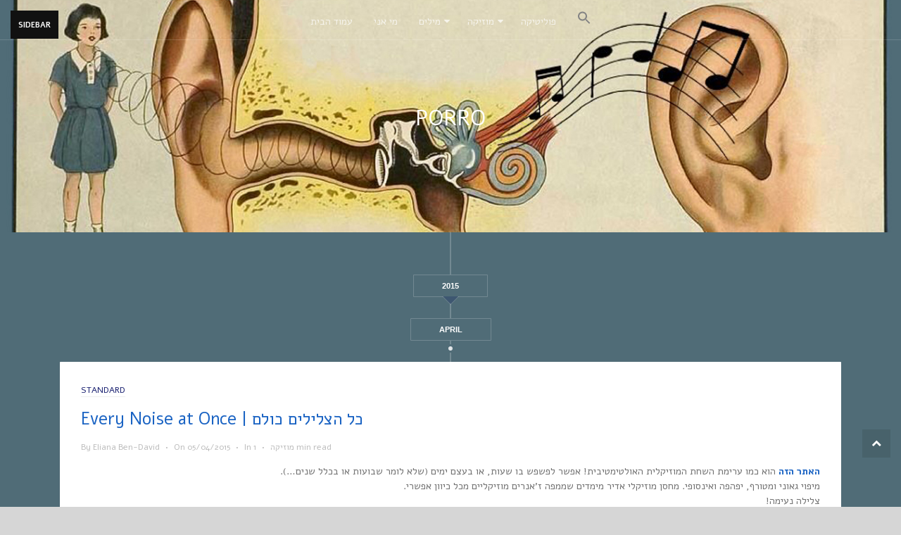

--- FILE ---
content_type: text/html; charset=UTF-8
request_url: https://www.shooshka.net/archives/tag/porro
body_size: 17604
content:
<!DOCTYPE html>
<html class="no-js " lang="en-US">
<head>
  <meta charset="UTF-8">
  <meta http-equiv="X-UA-Compatible" content="IE=edge">
  <title>porro Archives - אחת ששומעת</title>
  <meta name="viewport" content="width=device-width, initial-scale=1.0, user-scalable=no, maximum-scale=1.0">
  <link rel="alternate" type="application/rss+xml" title="אחת ששומעת Feed" href="https://www.shooshka.net/feed/">	
  <meta name='robots' content='index, follow, max-image-preview:large, max-snippet:-1, max-video-preview:-1' />

	<!-- This site is optimized with the Yoast SEO plugin v25.5 - https://yoast.com/wordpress/plugins/seo/ -->
	<title>porro Archives - אחת ששומעת</title>
	<link rel="canonical" href="https://www.shooshka.net/archives/tag/porro" />
	<meta property="og:locale" content="en_US" />
	<meta property="og:type" content="article" />
	<meta property="og:title" content="porro Archives - אחת ששומעת" />
	<meta property="og:url" content="https://www.shooshka.net/archives/tag/porro" />
	<meta property="og:site_name" content="אחת ששומעת" />
	<meta property="og:image" content="https://www.shooshka.net/wp-content/uploads/2020/07/music.jpg" />
	<meta property="og:image:width" content="1001" />
	<meta property="og:image:height" content="361" />
	<meta property="og:image:type" content="image/jpeg" />
	<meta name="twitter:card" content="summary_large_image" />
	<script type="application/ld+json" class="yoast-schema-graph">{"@context":"https://schema.org","@graph":[{"@type":"CollectionPage","@id":"https://www.shooshka.net/archives/tag/porro","url":"https://www.shooshka.net/archives/tag/porro","name":"porro Archives - אחת ששומעת","isPartOf":{"@id":"https://www.shooshka.net/#website"},"breadcrumb":{"@id":"https://www.shooshka.net/archives/tag/porro#breadcrumb"},"inLanguage":"en-US"},{"@type":"BreadcrumbList","@id":"https://www.shooshka.net/archives/tag/porro#breadcrumb","itemListElement":[{"@type":"ListItem","position":1,"name":"Home","item":"https://www.shooshka.net/"},{"@type":"ListItem","position":2,"name":"porro"}]},{"@type":"WebSite","@id":"https://www.shooshka.net/#website","url":"https://www.shooshka.net/","name":"אחת ששומעת","description":"מוזיקה, רדיו, צילום והגיגים","publisher":{"@id":"https://www.shooshka.net/#/schema/person/a203dfd4a4d72055fab54beabce40ec8"},"potentialAction":[{"@type":"SearchAction","target":{"@type":"EntryPoint","urlTemplate":"https://www.shooshka.net/?s={search_term_string}"},"query-input":{"@type":"PropertyValueSpecification","valueRequired":true,"valueName":"search_term_string"}}],"inLanguage":"en-US"},{"@type":["Person","Organization"],"@id":"https://www.shooshka.net/#/schema/person/a203dfd4a4d72055fab54beabce40ec8","name":"Eliana Ben-David","image":{"@type":"ImageObject","inLanguage":"en-US","@id":"https://www.shooshka.net/#/schema/person/image/","url":"https://www.shooshka.net/wp-content/uploads/2018/11/gerhard-riebicke-LARGE.jpg","contentUrl":"https://www.shooshka.net/wp-content/uploads/2018/11/gerhard-riebicke-LARGE.jpg","width":1600,"height":1152,"caption":"Eliana Ben-David"},"logo":{"@id":"https://www.shooshka.net/#/schema/person/image/"},"sameAs":["https://www.facebook.com/shooshka.music.therapy"]}]}</script>
	<!-- / Yoast SEO plugin. -->


<link rel='dns-prefetch' href='//stats.wp.com' />
<script type="text/javascript">
/* <![CDATA[ */
window._wpemojiSettings = {"baseUrl":"https:\/\/s.w.org\/images\/core\/emoji\/15.0.3\/72x72\/","ext":".png","svgUrl":"https:\/\/s.w.org\/images\/core\/emoji\/15.0.3\/svg\/","svgExt":".svg","source":{"concatemoji":"https:\/\/www.shooshka.net\/wp-includes\/js\/wp-emoji-release.min.js?ver=6.6.4"}};
/*! This file is auto-generated */
!function(i,n){var o,s,e;function c(e){try{var t={supportTests:e,timestamp:(new Date).valueOf()};sessionStorage.setItem(o,JSON.stringify(t))}catch(e){}}function p(e,t,n){e.clearRect(0,0,e.canvas.width,e.canvas.height),e.fillText(t,0,0);var t=new Uint32Array(e.getImageData(0,0,e.canvas.width,e.canvas.height).data),r=(e.clearRect(0,0,e.canvas.width,e.canvas.height),e.fillText(n,0,0),new Uint32Array(e.getImageData(0,0,e.canvas.width,e.canvas.height).data));return t.every(function(e,t){return e===r[t]})}function u(e,t,n){switch(t){case"flag":return n(e,"\ud83c\udff3\ufe0f\u200d\u26a7\ufe0f","\ud83c\udff3\ufe0f\u200b\u26a7\ufe0f")?!1:!n(e,"\ud83c\uddfa\ud83c\uddf3","\ud83c\uddfa\u200b\ud83c\uddf3")&&!n(e,"\ud83c\udff4\udb40\udc67\udb40\udc62\udb40\udc65\udb40\udc6e\udb40\udc67\udb40\udc7f","\ud83c\udff4\u200b\udb40\udc67\u200b\udb40\udc62\u200b\udb40\udc65\u200b\udb40\udc6e\u200b\udb40\udc67\u200b\udb40\udc7f");case"emoji":return!n(e,"\ud83d\udc26\u200d\u2b1b","\ud83d\udc26\u200b\u2b1b")}return!1}function f(e,t,n){var r="undefined"!=typeof WorkerGlobalScope&&self instanceof WorkerGlobalScope?new OffscreenCanvas(300,150):i.createElement("canvas"),a=r.getContext("2d",{willReadFrequently:!0}),o=(a.textBaseline="top",a.font="600 32px Arial",{});return e.forEach(function(e){o[e]=t(a,e,n)}),o}function t(e){var t=i.createElement("script");t.src=e,t.defer=!0,i.head.appendChild(t)}"undefined"!=typeof Promise&&(o="wpEmojiSettingsSupports",s=["flag","emoji"],n.supports={everything:!0,everythingExceptFlag:!0},e=new Promise(function(e){i.addEventListener("DOMContentLoaded",e,{once:!0})}),new Promise(function(t){var n=function(){try{var e=JSON.parse(sessionStorage.getItem(o));if("object"==typeof e&&"number"==typeof e.timestamp&&(new Date).valueOf()<e.timestamp+604800&&"object"==typeof e.supportTests)return e.supportTests}catch(e){}return null}();if(!n){if("undefined"!=typeof Worker&&"undefined"!=typeof OffscreenCanvas&&"undefined"!=typeof URL&&URL.createObjectURL&&"undefined"!=typeof Blob)try{var e="postMessage("+f.toString()+"("+[JSON.stringify(s),u.toString(),p.toString()].join(",")+"));",r=new Blob([e],{type:"text/javascript"}),a=new Worker(URL.createObjectURL(r),{name:"wpTestEmojiSupports"});return void(a.onmessage=function(e){c(n=e.data),a.terminate(),t(n)})}catch(e){}c(n=f(s,u,p))}t(n)}).then(function(e){for(var t in e)n.supports[t]=e[t],n.supports.everything=n.supports.everything&&n.supports[t],"flag"!==t&&(n.supports.everythingExceptFlag=n.supports.everythingExceptFlag&&n.supports[t]);n.supports.everythingExceptFlag=n.supports.everythingExceptFlag&&!n.supports.flag,n.DOMReady=!1,n.readyCallback=function(){n.DOMReady=!0}}).then(function(){return e}).then(function(){var e;n.supports.everything||(n.readyCallback(),(e=n.source||{}).concatemoji?t(e.concatemoji):e.wpemoji&&e.twemoji&&(t(e.twemoji),t(e.wpemoji)))}))}((window,document),window._wpemojiSettings);
/* ]]> */
</script>
<link rel='stylesheet' id='cnss_font_awesome_css-css' href='https://www.shooshka.net/wp-content/plugins/easy-social-icons/css/font-awesome/css/all.min.css?ver=6.7.2' type='text/css' media='all' />
<link rel='stylesheet' id='cnss_font_awesome_v4_shims-css' href='https://www.shooshka.net/wp-content/plugins/easy-social-icons/css/font-awesome/css/v4-shims.min.css?ver=6.7.2' type='text/css' media='all' />
<link rel='stylesheet' id='cnss_css-css' href='https://www.shooshka.net/wp-content/plugins/easy-social-icons/css/cnss.css?ver=1.0' type='text/css' media='all' />
<link rel='stylesheet' id='cnss_share_css-css' href='https://www.shooshka.net/wp-content/plugins/easy-social-icons/css/share.css?ver=1.0' type='text/css' media='all' />
<style id='wp-emoji-styles-inline-css' type='text/css'>

	img.wp-smiley, img.emoji {
		display: inline !important;
		border: none !important;
		box-shadow: none !important;
		height: 1em !important;
		width: 1em !important;
		margin: 0 0.07em !important;
		vertical-align: -0.1em !important;
		background: none !important;
		padding: 0 !important;
	}
</style>
<link rel='stylesheet' id='wp-block-library-css' href='https://www.shooshka.net/wp-includes/css/dist/block-library/style.min.css?ver=6.6.4' type='text/css' media='all' />
<link rel='stylesheet' id='mediaelement-css' href='https://www.shooshka.net/wp-includes/js/mediaelement/mediaelementplayer-legacy.min.css?ver=4.2.17' type='text/css' media='all' />
<link rel='stylesheet' id='wp-mediaelement-css' href='https://www.shooshka.net/wp-includes/js/mediaelement/wp-mediaelement.min.css?ver=6.6.4' type='text/css' media='all' />
<style id='jetpack-sharing-buttons-style-inline-css' type='text/css'>
.jetpack-sharing-buttons__services-list{display:flex;flex-direction:row;flex-wrap:wrap;gap:0;list-style-type:none;margin:5px;padding:0}.jetpack-sharing-buttons__services-list.has-small-icon-size{font-size:12px}.jetpack-sharing-buttons__services-list.has-normal-icon-size{font-size:16px}.jetpack-sharing-buttons__services-list.has-large-icon-size{font-size:24px}.jetpack-sharing-buttons__services-list.has-huge-icon-size{font-size:36px}@media print{.jetpack-sharing-buttons__services-list{display:none!important}}.editor-styles-wrapper .wp-block-jetpack-sharing-buttons{gap:0;padding-inline-start:0}ul.jetpack-sharing-buttons__services-list.has-background{padding:1.25em 2.375em}
</style>
<style id='classic-theme-styles-inline-css' type='text/css'>
/*! This file is auto-generated */
.wp-block-button__link{color:#fff;background-color:#32373c;border-radius:9999px;box-shadow:none;text-decoration:none;padding:calc(.667em + 2px) calc(1.333em + 2px);font-size:1.125em}.wp-block-file__button{background:#32373c;color:#fff;text-decoration:none}
</style>
<style id='global-styles-inline-css' type='text/css'>
:root{--wp--preset--aspect-ratio--square: 1;--wp--preset--aspect-ratio--4-3: 4/3;--wp--preset--aspect-ratio--3-4: 3/4;--wp--preset--aspect-ratio--3-2: 3/2;--wp--preset--aspect-ratio--2-3: 2/3;--wp--preset--aspect-ratio--16-9: 16/9;--wp--preset--aspect-ratio--9-16: 9/16;--wp--preset--color--black: #000000;--wp--preset--color--cyan-bluish-gray: #abb8c3;--wp--preset--color--white: #ffffff;--wp--preset--color--pale-pink: #f78da7;--wp--preset--color--vivid-red: #cf2e2e;--wp--preset--color--luminous-vivid-orange: #ff6900;--wp--preset--color--luminous-vivid-amber: #fcb900;--wp--preset--color--light-green-cyan: #7bdcb5;--wp--preset--color--vivid-green-cyan: #00d084;--wp--preset--color--pale-cyan-blue: #8ed1fc;--wp--preset--color--vivid-cyan-blue: #0693e3;--wp--preset--color--vivid-purple: #9b51e0;--wp--preset--gradient--vivid-cyan-blue-to-vivid-purple: linear-gradient(135deg,rgba(6,147,227,1) 0%,rgb(155,81,224) 100%);--wp--preset--gradient--light-green-cyan-to-vivid-green-cyan: linear-gradient(135deg,rgb(122,220,180) 0%,rgb(0,208,130) 100%);--wp--preset--gradient--luminous-vivid-amber-to-luminous-vivid-orange: linear-gradient(135deg,rgba(252,185,0,1) 0%,rgba(255,105,0,1) 100%);--wp--preset--gradient--luminous-vivid-orange-to-vivid-red: linear-gradient(135deg,rgba(255,105,0,1) 0%,rgb(207,46,46) 100%);--wp--preset--gradient--very-light-gray-to-cyan-bluish-gray: linear-gradient(135deg,rgb(238,238,238) 0%,rgb(169,184,195) 100%);--wp--preset--gradient--cool-to-warm-spectrum: linear-gradient(135deg,rgb(74,234,220) 0%,rgb(151,120,209) 20%,rgb(207,42,186) 40%,rgb(238,44,130) 60%,rgb(251,105,98) 80%,rgb(254,248,76) 100%);--wp--preset--gradient--blush-light-purple: linear-gradient(135deg,rgb(255,206,236) 0%,rgb(152,150,240) 100%);--wp--preset--gradient--blush-bordeaux: linear-gradient(135deg,rgb(254,205,165) 0%,rgb(254,45,45) 50%,rgb(107,0,62) 100%);--wp--preset--gradient--luminous-dusk: linear-gradient(135deg,rgb(255,203,112) 0%,rgb(199,81,192) 50%,rgb(65,88,208) 100%);--wp--preset--gradient--pale-ocean: linear-gradient(135deg,rgb(255,245,203) 0%,rgb(182,227,212) 50%,rgb(51,167,181) 100%);--wp--preset--gradient--electric-grass: linear-gradient(135deg,rgb(202,248,128) 0%,rgb(113,206,126) 100%);--wp--preset--gradient--midnight: linear-gradient(135deg,rgb(2,3,129) 0%,rgb(40,116,252) 100%);--wp--preset--font-size--small: 13px;--wp--preset--font-size--medium: 20px;--wp--preset--font-size--large: 36px;--wp--preset--font-size--x-large: 42px;--wp--preset--spacing--20: 0.44rem;--wp--preset--spacing--30: 0.67rem;--wp--preset--spacing--40: 1rem;--wp--preset--spacing--50: 1.5rem;--wp--preset--spacing--60: 2.25rem;--wp--preset--spacing--70: 3.38rem;--wp--preset--spacing--80: 5.06rem;--wp--preset--shadow--natural: 6px 6px 9px rgba(0, 0, 0, 0.2);--wp--preset--shadow--deep: 12px 12px 50px rgba(0, 0, 0, 0.4);--wp--preset--shadow--sharp: 6px 6px 0px rgba(0, 0, 0, 0.2);--wp--preset--shadow--outlined: 6px 6px 0px -3px rgba(255, 255, 255, 1), 6px 6px rgba(0, 0, 0, 1);--wp--preset--shadow--crisp: 6px 6px 0px rgba(0, 0, 0, 1);}:where(.is-layout-flex){gap: 0.5em;}:where(.is-layout-grid){gap: 0.5em;}body .is-layout-flex{display: flex;}.is-layout-flex{flex-wrap: wrap;align-items: center;}.is-layout-flex > :is(*, div){margin: 0;}body .is-layout-grid{display: grid;}.is-layout-grid > :is(*, div){margin: 0;}:where(.wp-block-columns.is-layout-flex){gap: 2em;}:where(.wp-block-columns.is-layout-grid){gap: 2em;}:where(.wp-block-post-template.is-layout-flex){gap: 1.25em;}:where(.wp-block-post-template.is-layout-grid){gap: 1.25em;}.has-black-color{color: var(--wp--preset--color--black) !important;}.has-cyan-bluish-gray-color{color: var(--wp--preset--color--cyan-bluish-gray) !important;}.has-white-color{color: var(--wp--preset--color--white) !important;}.has-pale-pink-color{color: var(--wp--preset--color--pale-pink) !important;}.has-vivid-red-color{color: var(--wp--preset--color--vivid-red) !important;}.has-luminous-vivid-orange-color{color: var(--wp--preset--color--luminous-vivid-orange) !important;}.has-luminous-vivid-amber-color{color: var(--wp--preset--color--luminous-vivid-amber) !important;}.has-light-green-cyan-color{color: var(--wp--preset--color--light-green-cyan) !important;}.has-vivid-green-cyan-color{color: var(--wp--preset--color--vivid-green-cyan) !important;}.has-pale-cyan-blue-color{color: var(--wp--preset--color--pale-cyan-blue) !important;}.has-vivid-cyan-blue-color{color: var(--wp--preset--color--vivid-cyan-blue) !important;}.has-vivid-purple-color{color: var(--wp--preset--color--vivid-purple) !important;}.has-black-background-color{background-color: var(--wp--preset--color--black) !important;}.has-cyan-bluish-gray-background-color{background-color: var(--wp--preset--color--cyan-bluish-gray) !important;}.has-white-background-color{background-color: var(--wp--preset--color--white) !important;}.has-pale-pink-background-color{background-color: var(--wp--preset--color--pale-pink) !important;}.has-vivid-red-background-color{background-color: var(--wp--preset--color--vivid-red) !important;}.has-luminous-vivid-orange-background-color{background-color: var(--wp--preset--color--luminous-vivid-orange) !important;}.has-luminous-vivid-amber-background-color{background-color: var(--wp--preset--color--luminous-vivid-amber) !important;}.has-light-green-cyan-background-color{background-color: var(--wp--preset--color--light-green-cyan) !important;}.has-vivid-green-cyan-background-color{background-color: var(--wp--preset--color--vivid-green-cyan) !important;}.has-pale-cyan-blue-background-color{background-color: var(--wp--preset--color--pale-cyan-blue) !important;}.has-vivid-cyan-blue-background-color{background-color: var(--wp--preset--color--vivid-cyan-blue) !important;}.has-vivid-purple-background-color{background-color: var(--wp--preset--color--vivid-purple) !important;}.has-black-border-color{border-color: var(--wp--preset--color--black) !important;}.has-cyan-bluish-gray-border-color{border-color: var(--wp--preset--color--cyan-bluish-gray) !important;}.has-white-border-color{border-color: var(--wp--preset--color--white) !important;}.has-pale-pink-border-color{border-color: var(--wp--preset--color--pale-pink) !important;}.has-vivid-red-border-color{border-color: var(--wp--preset--color--vivid-red) !important;}.has-luminous-vivid-orange-border-color{border-color: var(--wp--preset--color--luminous-vivid-orange) !important;}.has-luminous-vivid-amber-border-color{border-color: var(--wp--preset--color--luminous-vivid-amber) !important;}.has-light-green-cyan-border-color{border-color: var(--wp--preset--color--light-green-cyan) !important;}.has-vivid-green-cyan-border-color{border-color: var(--wp--preset--color--vivid-green-cyan) !important;}.has-pale-cyan-blue-border-color{border-color: var(--wp--preset--color--pale-cyan-blue) !important;}.has-vivid-cyan-blue-border-color{border-color: var(--wp--preset--color--vivid-cyan-blue) !important;}.has-vivid-purple-border-color{border-color: var(--wp--preset--color--vivid-purple) !important;}.has-vivid-cyan-blue-to-vivid-purple-gradient-background{background: var(--wp--preset--gradient--vivid-cyan-blue-to-vivid-purple) !important;}.has-light-green-cyan-to-vivid-green-cyan-gradient-background{background: var(--wp--preset--gradient--light-green-cyan-to-vivid-green-cyan) !important;}.has-luminous-vivid-amber-to-luminous-vivid-orange-gradient-background{background: var(--wp--preset--gradient--luminous-vivid-amber-to-luminous-vivid-orange) !important;}.has-luminous-vivid-orange-to-vivid-red-gradient-background{background: var(--wp--preset--gradient--luminous-vivid-orange-to-vivid-red) !important;}.has-very-light-gray-to-cyan-bluish-gray-gradient-background{background: var(--wp--preset--gradient--very-light-gray-to-cyan-bluish-gray) !important;}.has-cool-to-warm-spectrum-gradient-background{background: var(--wp--preset--gradient--cool-to-warm-spectrum) !important;}.has-blush-light-purple-gradient-background{background: var(--wp--preset--gradient--blush-light-purple) !important;}.has-blush-bordeaux-gradient-background{background: var(--wp--preset--gradient--blush-bordeaux) !important;}.has-luminous-dusk-gradient-background{background: var(--wp--preset--gradient--luminous-dusk) !important;}.has-pale-ocean-gradient-background{background: var(--wp--preset--gradient--pale-ocean) !important;}.has-electric-grass-gradient-background{background: var(--wp--preset--gradient--electric-grass) !important;}.has-midnight-gradient-background{background: var(--wp--preset--gradient--midnight) !important;}.has-small-font-size{font-size: var(--wp--preset--font-size--small) !important;}.has-medium-font-size{font-size: var(--wp--preset--font-size--medium) !important;}.has-large-font-size{font-size: var(--wp--preset--font-size--large) !important;}.has-x-large-font-size{font-size: var(--wp--preset--font-size--x-large) !important;}
:where(.wp-block-post-template.is-layout-flex){gap: 1.25em;}:where(.wp-block-post-template.is-layout-grid){gap: 1.25em;}
:where(.wp-block-columns.is-layout-flex){gap: 2em;}:where(.wp-block-columns.is-layout-grid){gap: 2em;}
:root :where(.wp-block-pullquote){font-size: 1.5em;line-height: 1.6;}
</style>
<link rel='stylesheet' id='ivory-search-styles-css' href='https://www.shooshka.net/wp-content/plugins/add-search-to-menu/public/css/ivory-search.min.css?ver=5.5.11' type='text/css' media='all' />
<link rel='stylesheet' id='parent-style-css' href='https://www.shooshka.net/wp-content/themes/dw-timeline-pro/style.css?ver=6.6.4' type='text/css' media='all' />
<link rel='stylesheet' id='child-style-css' href='https://www.shooshka.net/wp-content/themes/dw-timelin-pro-child/style.css?ver=1.1.0' type='text/css' media='all' />
<link rel='stylesheet' id='addthis_all_pages-css' href='https://www.shooshka.net/wp-content/plugins/addthis/frontend/build/addthis_wordpress_public.min.css?ver=6.6.4' type='text/css' media='all' />
<link rel='stylesheet' id='dw_timeline_flat-css' href='https://www.shooshka.net/wp-content/themes/dw-timeline-pro/assets/css/dw-timeline-pro-flat.min.css?ver=6c39f42987ae297a5a21e2bb35bf3402' type='text/css' media='all' />
<link rel='stylesheet' id='dw_timeline_style-css' href='https://www.shooshka.net/wp-content/themes/dw-timelin-pro-child/style.css?ver=c1a58eb4baaf24c3771085df3d54ff8d' type='text/css' media='all' />
<link rel='stylesheet' id='jetpack_css-css' href='https://www.shooshka.net/wp-content/plugins/jetpack/css/jetpack.css?ver=13.7.1' type='text/css' media='all' />
<script type="text/javascript" src="https://www.shooshka.net/wp-includes/js/jquery/jquery.min.js?ver=3.7.1" id="jquery-core-js"></script>
<script type="text/javascript" src="https://www.shooshka.net/wp-includes/js/jquery/jquery-migrate.min.js?ver=3.4.1" id="jquery-migrate-js"></script>
<script type="text/javascript" src="https://www.shooshka.net/wp-content/plugins/easy-social-icons/js/cnss.js?ver=1.0" id="cnss_js-js"></script>
<script type="text/javascript" src="https://www.shooshka.net/wp-content/plugins/easy-social-icons/js/share.js?ver=1.0" id="cnss_share_js-js"></script>
<script type="text/javascript" src="https://www.shooshka.net/wp-content/themes/dw-timeline-pro/assets/js/vendor/modernizr.min.js" id="modernizr-js"></script>
<script type="text/javascript" src="https://www.shooshka.net/wp-content/themes/dw-timeline-pro/assets/js/vendor/prettify.js?ver=6.6.4" id="prettify-js"></script>
<script type="text/javascript" src="https://www.shooshka.net/wp-content/themes/dw-timeline-pro/assets/js/vendor/nivo-lightbox.min.js?ver=6.6.4" id="nivo_lightbox-js"></script>
<link rel="https://api.w.org/" href="https://www.shooshka.net/wp-json/" /><link rel="alternate" title="JSON" type="application/json" href="https://www.shooshka.net/wp-json/wp/v2/tags/4154" /><link rel="icon" type="image/ico" href="https://www.shooshka.net/wp-content/uploads/2015/01/your-favicon68qW9inO8b.ico"/><link rel="shortcut icon" type="image/x-icon" href="https://www.shooshka.net/wp-content/uploads/2015/01/your-favicon68qW9inO8b.ico"/>	<link rel="preconnect" href="https://fonts.googleapis.com">
	<link rel="preconnect" href="https://fonts.gstatic.com">
	<link href='https://fonts.googleapis.com/css2?display=swap&family=Alef:wght@400;700' rel='stylesheet'><style type="text/css">
		ul.cnss-social-icon li.cn-fa-icon a:hover{color:#ffffff!important;}
		</style>	<style>img#wpstats{display:none}</style>
		<link rel="shortcut icon" href="https://www.shooshka.net/wp-content/uploads/2021/06/pngfind.com-rasengan-shuriken-png-6733144.png">			<style>
						.style-flat .hentry .entry-format {
				color: #11186b;
			}

			.style-flat .timeline-scrubber .active a, 
			.style-flat .timeline-scrubber a:hover {
				color: #11186b; 
			}

			@media (min-width: 1366px){
				.style-flat .timeline-scrubber .active a:before,
				.style-flat .timeline-scrubber a:hover:before {
					background: #11186b; 
				}
			}
			
											
								.style-flat .banner.cover:before {
					background: none;
				}
				.style-flat .banner.cover {
					background-image: url(https://www.shooshka.net/wp-content/uploads/2021/06/header-no-frame-1.jpg);
				}
				
				
				
								
						
							.style-flat .wrap,
				.style-flat .timeline-pale span,
				.style-flat #infscr-loading {
					background: #506c77;
				}

				@media (min-width: 992px) {
					.style-flat .timeline .dwtl:before {
						border-color: #506c77;
					}
				}
			
			</style>    
					<style type="text/css" id="timeline_color" media="screen">
			a:hover,
			.hentry .entry-meta a:hover,
			.dwtl-post-form .post-formats .active,
			.dwtl-post-form .post-formats button:hover,
			.single .no-cover + .container .entry-meta a:hover,
			#comments .comment time a:hover,
			.timeline-scrubber .active a {
				color: #11186b;
			}

			@media(min-width: 1025px) {
				.no-cover.nav-main a:hover, 
				.no-cover.nav-main a:active, 
				.no-cover.nav-main .active > a,
				.no-cover.nav-main .navbar-nav>li:hover>.sub-nav-open,
				.nav-main .navbar-nav ul a:hover,
				.nav-main .navbar-nav ul .active > a,
				.nav-main .navbar-nav ul li:hover > .fa,
				.nav-main .navbar-nav ul li.active > .fa {
					color: #11186b;
				}

				.no-cover.nav-main .navbar-nav > .active {
					border-bottom-color: #11186b;
				}
			}

			.highlight,
			blockquote {
				background: #11186b;
			}

			.timeline-scrubber .active a,
			.timeline-scrubber a:hover {
				border-left-color: #11186b;
			}
		</style>
						<style type="text/css" id="heading_font" media="screen">
					@font-face {
						font-family: "Alef";
						src: url('http://themes.googleusercontent.com/static/fonts/alef/v1/ENvZ_P0HBDQxNZYCQO0lUA.ttf');
					} 
					h1,h2,h3,h4,h5,h6, blockquote {
						font-family: "Alef" !important;
												font-weight: inherit !important;
											}
				</style>
							<style type="text/css" id="body_font" media="screen">
					@font-face {
						font-family: "Alef";
						src: url('http://themes.googleusercontent.com/static/fonts/alef/v1/ENvZ_P0HBDQxNZYCQO0lUA.ttf');
					} 
					body, .entry-content, blockquote cite{
						font-family: "Alef" !important;
												font-weight: inherit !important;
											}
				</style>
					<style type="text/css" id="timeline_header_color" media="screen">
			.wrap .banner .header-inner .page-title {
				color: #ffffff;
			}
		</style>
		<script data-cfasync="false" type="text/javascript">if (window.addthis_product === undefined) { window.addthis_product = "wpp"; } if (window.wp_product_version === undefined) { window.wp_product_version = "wpp-6.2.7"; } if (window.addthis_share === undefined) { window.addthis_share = {}; } if (window.addthis_config === undefined) { window.addthis_config = {"data_track_clickback":true,"ui_atversion":300,"data_track_addressbar":true,"ui_508_compliant":true}; } if (window.addthis_plugin_info === undefined) { window.addthis_plugin_info = {"info_status":"enabled","cms_name":"WordPress","plugin_name":"Share Buttons by AddThis","plugin_version":"6.2.7","plugin_mode":"AddThis","anonymous_profile_id":"wp-e5429ca71e4198ce527f79814a91993d","page_info":{"template":"archives","post_type":""},"sharing_enabled_on_post_via_metabox":true}; } 
                    (function() {
                      var first_load_interval_id = setInterval(function () {
                        if (typeof window.addthis !== 'undefined') {
                          window.clearInterval(first_load_interval_id);
                          if (typeof window.addthis_layers !== 'undefined' && Object.getOwnPropertyNames(window.addthis_layers).length > 0) {
                            window.addthis.layers(window.addthis_layers);
                          }
                          if (Array.isArray(window.addthis_layers_tools)) {
                            for (i = 0; i < window.addthis_layers_tools.length; i++) {
                              window.addthis.layers(window.addthis_layers_tools[i]);
                            }
                          }
                        }
                     },1000)
                    }());
                </script> <script data-cfasync="false" type="text/javascript" src="https://s7.addthis.com/js/300/addthis_widget.js#pubid=shooshka%40gmail.com" async="async"></script><link rel="icon" href="https://www.shooshka.net/wp-content/uploads/2021/06/cropped-zTX5GXEyc-32x32.png" sizes="32x32" />
<link rel="icon" href="https://www.shooshka.net/wp-content/uploads/2021/06/cropped-zTX5GXEyc-192x192.png" sizes="192x192" />
<link rel="apple-touch-icon" href="https://www.shooshka.net/wp-content/uploads/2021/06/cropped-zTX5GXEyc-180x180.png" />
<meta name="msapplication-TileImage" content="https://www.shooshka.net/wp-content/uploads/2021/06/cropped-zTX5GXEyc-270x270.png" />
<style type="text/css" id="wp-custom-css">body {
 background: #D6D6D6;
}

a {
 color: #1A63C3;
}


::-moz-selection {
background-color: #3F3D43;
color: #fff;
}

::selection {
background-color: #3F3D43;
color: #fff;
}

.tags-links {display:none;}


.main-navigation li.menu-item a {
color: #fff;
}

.main-navigation {

background-color: #012e43;

}

.custom:hover{

background-color:#b4dff8;

}

.blog .entry-title a{
    font-weight:1000;
    color: #45454B
}
.entry-format {
	color: #45454B
	display: none !important;
	
}</style>	<style id="egf-frontend-styles" type="text/css">
		p {font-family: 'Alef', sans-serif;font-style: normal;font-weight: 400;line-height: 1.5;} h1 {font-family: 'Alef', sans-serif;font-size: 30px;font-style: normal;font-weight: 700;line-height: 1.5;} h2 {font-family: 'Alef', sans-serif;font-size: 19px;font-style: normal;font-weight: 700;line-height: 1.4;} h3 {font-family: 'Alef', sans-serif;font-style: normal;font-weight: 700;} h4 {font-family: 'Alef', sans-serif;font-style: normal;font-weight: 700;} h5 {font-family: 'Alef', sans-serif;font-style: normal;font-weight: 700;} h6 {font-family: 'Alef', sans-serif;font-style: normal;font-weight: 700;} 	</style>
	</head>
<body class="archive tag tag-porro tag-4154 dw-timeline-pro style-flat">
    
	<button class="navbar-toggle sidebar-toggle active">
			  	Sidebar			</button>

  <aside class="sidebar sidebar-primary scrollbar-style" role="complementary" style="position: absolute; display: none;">
    <div class="inner">
      <section class="widget dw_timeline_about-2 widget_dw_timeline_about">		<div class="widget-about">
			<div class="text-center"><img class="avatar img-circle" src="https://www.shooshka.net/wp-content/uploads/2010/10/picture0076.jpg" alt=""></div>

			<p class="description text-center">הי, אני אליענה בן דוד, אחת ששומעת.

אני מאמינה בכוח המרפא של המוזיקה, בכוח המאחד שלה, ביכולת שלה להגביר את המודעות שלנו לעצמנו ולעולם שסביבנו, לשנות תפיסות ואמונות, לשבור גבולות ולאפשר לנו לראות את האחר, הרחוק והזר. </p>

			<ul class="share list-inline text-center">
				
				
				
				
				
				
				
							</ul>
		</div>
		</section><section class="widget block-2 widget_block widget_search"><form role="search" method="get" action="https://www.shooshka.net/" class="wp-block-search__button-outside wp-block-search__text-button wp-block-search"    ><label class="wp-block-search__label" for="wp-block-search__input-1" >Search</label><div class="wp-block-search__inside-wrapper " ><input class="wp-block-search__input" id="wp-block-search__input-1" placeholder="" value="" type="search" name="s" required /><button aria-label="Search" class="wp-block-search__button wp-element-button" type="submit" >Search</button></div></form></section><section class="widget archives-3 widget_archive"><h3 class="widget-title">search and you may find</h3>		<label class="screen-reader-text" for="archives-dropdown-3">search and you may find</label>
		<select id="archives-dropdown-3" name="archive-dropdown">
			
			<option value="">Select Month</option>
				<option value='https://www.shooshka.net/archives/date/2025/10'> October 2025 &nbsp;(2)</option>
	<option value='https://www.shooshka.net/archives/date/2024/09'> September 2024 &nbsp;(1)</option>
	<option value='https://www.shooshka.net/archives/date/2024/07'> July 2024 &nbsp;(1)</option>
	<option value='https://www.shooshka.net/archives/date/2024/01'> January 2024 &nbsp;(1)</option>
	<option value='https://www.shooshka.net/archives/date/2023/11'> November 2023 &nbsp;(1)</option>
	<option value='https://www.shooshka.net/archives/date/2023/10'> October 2023 &nbsp;(1)</option>
	<option value='https://www.shooshka.net/archives/date/2023/09'> September 2023 &nbsp;(1)</option>
	<option value='https://www.shooshka.net/archives/date/2023/08'> August 2023 &nbsp;(2)</option>
	<option value='https://www.shooshka.net/archives/date/2023/07'> July 2023 &nbsp;(8)</option>
	<option value='https://www.shooshka.net/archives/date/2023/06'> June 2023 &nbsp;(6)</option>
	<option value='https://www.shooshka.net/archives/date/2023/05'> May 2023 &nbsp;(7)</option>
	<option value='https://www.shooshka.net/archives/date/2023/04'> April 2023 &nbsp;(1)</option>
	<option value='https://www.shooshka.net/archives/date/2023/03'> March 2023 &nbsp;(5)</option>
	<option value='https://www.shooshka.net/archives/date/2023/02'> February 2023 &nbsp;(2)</option>
	<option value='https://www.shooshka.net/archives/date/2023/01'> January 2023 &nbsp;(7)</option>
	<option value='https://www.shooshka.net/archives/date/2022/12'> December 2022 &nbsp;(5)</option>
	<option value='https://www.shooshka.net/archives/date/2022/11'> November 2022 &nbsp;(4)</option>
	<option value='https://www.shooshka.net/archives/date/2022/10'> October 2022 &nbsp;(3)</option>
	<option value='https://www.shooshka.net/archives/date/2022/09'> September 2022 &nbsp;(3)</option>
	<option value='https://www.shooshka.net/archives/date/2022/08'> August 2022 &nbsp;(3)</option>
	<option value='https://www.shooshka.net/archives/date/2022/07'> July 2022 &nbsp;(4)</option>
	<option value='https://www.shooshka.net/archives/date/2022/06'> June 2022 &nbsp;(5)</option>
	<option value='https://www.shooshka.net/archives/date/2022/05'> May 2022 &nbsp;(3)</option>
	<option value='https://www.shooshka.net/archives/date/2022/04'> April 2022 &nbsp;(2)</option>
	<option value='https://www.shooshka.net/archives/date/2022/03'> March 2022 &nbsp;(5)</option>
	<option value='https://www.shooshka.net/archives/date/2022/02'> February 2022 &nbsp;(4)</option>
	<option value='https://www.shooshka.net/archives/date/2022/01'> January 2022 &nbsp;(4)</option>
	<option value='https://www.shooshka.net/archives/date/2021/12'> December 2021 &nbsp;(6)</option>
	<option value='https://www.shooshka.net/archives/date/2021/11'> November 2021 &nbsp;(6)</option>
	<option value='https://www.shooshka.net/archives/date/2021/10'> October 2021 &nbsp;(3)</option>
	<option value='https://www.shooshka.net/archives/date/2021/08'> August 2021 &nbsp;(4)</option>
	<option value='https://www.shooshka.net/archives/date/2021/07'> July 2021 &nbsp;(5)</option>
	<option value='https://www.shooshka.net/archives/date/2021/06'> June 2021 &nbsp;(5)</option>
	<option value='https://www.shooshka.net/archives/date/2021/05'> May 2021 &nbsp;(4)</option>
	<option value='https://www.shooshka.net/archives/date/2021/04'> April 2021 &nbsp;(6)</option>
	<option value='https://www.shooshka.net/archives/date/2021/03'> March 2021 &nbsp;(4)</option>
	<option value='https://www.shooshka.net/archives/date/2021/02'> February 2021 &nbsp;(4)</option>
	<option value='https://www.shooshka.net/archives/date/2021/01'> January 2021 &nbsp;(5)</option>
	<option value='https://www.shooshka.net/archives/date/2020/12'> December 2020 &nbsp;(5)</option>
	<option value='https://www.shooshka.net/archives/date/2020/11'> November 2020 &nbsp;(4)</option>
	<option value='https://www.shooshka.net/archives/date/2020/10'> October 2020 &nbsp;(5)</option>
	<option value='https://www.shooshka.net/archives/date/2020/09'> September 2020 &nbsp;(5)</option>
	<option value='https://www.shooshka.net/archives/date/2020/08'> August 2020 &nbsp;(4)</option>
	<option value='https://www.shooshka.net/archives/date/2020/07'> July 2020 &nbsp;(4)</option>
	<option value='https://www.shooshka.net/archives/date/2020/06'> June 2020 &nbsp;(6)</option>
	<option value='https://www.shooshka.net/archives/date/2020/05'> May 2020 &nbsp;(5)</option>
	<option value='https://www.shooshka.net/archives/date/2020/04'> April 2020 &nbsp;(4)</option>
	<option value='https://www.shooshka.net/archives/date/2020/03'> March 2020 &nbsp;(5)</option>
	<option value='https://www.shooshka.net/archives/date/2020/02'> February 2020 &nbsp;(4)</option>
	<option value='https://www.shooshka.net/archives/date/2020/01'> January 2020 &nbsp;(4)</option>
	<option value='https://www.shooshka.net/archives/date/2019/12'> December 2019 &nbsp;(4)</option>
	<option value='https://www.shooshka.net/archives/date/2019/11'> November 2019 &nbsp;(5)</option>
	<option value='https://www.shooshka.net/archives/date/2019/10'> October 2019 &nbsp;(4)</option>
	<option value='https://www.shooshka.net/archives/date/2019/09'> September 2019 &nbsp;(4)</option>
	<option value='https://www.shooshka.net/archives/date/2019/08'> August 2019 &nbsp;(5)</option>
	<option value='https://www.shooshka.net/archives/date/2019/07'> July 2019 &nbsp;(4)</option>
	<option value='https://www.shooshka.net/archives/date/2019/06'> June 2019 &nbsp;(5)</option>
	<option value='https://www.shooshka.net/archives/date/2019/05'> May 2019 &nbsp;(4)</option>
	<option value='https://www.shooshka.net/archives/date/2019/04'> April 2019 &nbsp;(3)</option>
	<option value='https://www.shooshka.net/archives/date/2019/03'> March 2019 &nbsp;(4)</option>
	<option value='https://www.shooshka.net/archives/date/2019/02'> February 2019 &nbsp;(4)</option>
	<option value='https://www.shooshka.net/archives/date/2019/01'> January 2019 &nbsp;(5)</option>
	<option value='https://www.shooshka.net/archives/date/2018/12'> December 2018 &nbsp;(5)</option>
	<option value='https://www.shooshka.net/archives/date/2018/11'> November 2018 &nbsp;(6)</option>
	<option value='https://www.shooshka.net/archives/date/2018/10'> October 2018 &nbsp;(4)</option>
	<option value='https://www.shooshka.net/archives/date/2018/09'> September 2018 &nbsp;(2)</option>
	<option value='https://www.shooshka.net/archives/date/2018/08'> August 2018 &nbsp;(4)</option>
	<option value='https://www.shooshka.net/archives/date/2018/07'> July 2018 &nbsp;(5)</option>
	<option value='https://www.shooshka.net/archives/date/2018/06'> June 2018 &nbsp;(5)</option>
	<option value='https://www.shooshka.net/archives/date/2018/05'> May 2018 &nbsp;(4)</option>
	<option value='https://www.shooshka.net/archives/date/2018/04'> April 2018 &nbsp;(3)</option>
	<option value='https://www.shooshka.net/archives/date/2018/03'> March 2018 &nbsp;(4)</option>
	<option value='https://www.shooshka.net/archives/date/2018/02'> February 2018 &nbsp;(3)</option>
	<option value='https://www.shooshka.net/archives/date/2018/01'> January 2018 &nbsp;(4)</option>
	<option value='https://www.shooshka.net/archives/date/2017/12'> December 2017 &nbsp;(4)</option>
	<option value='https://www.shooshka.net/archives/date/2017/11'> November 2017 &nbsp;(5)</option>
	<option value='https://www.shooshka.net/archives/date/2017/10'> October 2017 &nbsp;(2)</option>
	<option value='https://www.shooshka.net/archives/date/2017/09'> September 2017 &nbsp;(4)</option>
	<option value='https://www.shooshka.net/archives/date/2017/08'> August 2017 &nbsp;(4)</option>
	<option value='https://www.shooshka.net/archives/date/2017/07'> July 2017 &nbsp;(4)</option>
	<option value='https://www.shooshka.net/archives/date/2017/06'> June 2017 &nbsp;(6)</option>
	<option value='https://www.shooshka.net/archives/date/2017/05'> May 2017 &nbsp;(4)</option>
	<option value='https://www.shooshka.net/archives/date/2017/04'> April 2017 &nbsp;(5)</option>
	<option value='https://www.shooshka.net/archives/date/2017/03'> March 2017 &nbsp;(5)</option>
	<option value='https://www.shooshka.net/archives/date/2017/02'> February 2017 &nbsp;(4)</option>
	<option value='https://www.shooshka.net/archives/date/2017/01'> January 2017 &nbsp;(4)</option>
	<option value='https://www.shooshka.net/archives/date/2016/12'> December 2016 &nbsp;(4)</option>
	<option value='https://www.shooshka.net/archives/date/2016/11'> November 2016 &nbsp;(3)</option>
	<option value='https://www.shooshka.net/archives/date/2016/10'> October 2016 &nbsp;(3)</option>
	<option value='https://www.shooshka.net/archives/date/2016/09'> September 2016 &nbsp;(5)</option>
	<option value='https://www.shooshka.net/archives/date/2016/08'> August 2016 &nbsp;(5)</option>
	<option value='https://www.shooshka.net/archives/date/2016/07'> July 2016 &nbsp;(3)</option>
	<option value='https://www.shooshka.net/archives/date/2016/06'> June 2016 &nbsp;(4)</option>
	<option value='https://www.shooshka.net/archives/date/2016/05'> May 2016 &nbsp;(4)</option>
	<option value='https://www.shooshka.net/archives/date/2016/04'> April 2016 &nbsp;(8)</option>
	<option value='https://www.shooshka.net/archives/date/2016/03'> March 2016 &nbsp;(7)</option>
	<option value='https://www.shooshka.net/archives/date/2016/02'> February 2016 &nbsp;(4)</option>
	<option value='https://www.shooshka.net/archives/date/2016/01'> January 2016 &nbsp;(9)</option>
	<option value='https://www.shooshka.net/archives/date/2015/12'> December 2015 &nbsp;(4)</option>
	<option value='https://www.shooshka.net/archives/date/2015/11'> November 2015 &nbsp;(6)</option>
	<option value='https://www.shooshka.net/archives/date/2015/10'> October 2015 &nbsp;(4)</option>
	<option value='https://www.shooshka.net/archives/date/2015/09'> September 2015 &nbsp;(5)</option>
	<option value='https://www.shooshka.net/archives/date/2015/08'> August 2015 &nbsp;(6)</option>
	<option value='https://www.shooshka.net/archives/date/2015/07'> July 2015 &nbsp;(4)</option>
	<option value='https://www.shooshka.net/archives/date/2015/06'> June 2015 &nbsp;(4)</option>
	<option value='https://www.shooshka.net/archives/date/2015/05'> May 2015 &nbsp;(7)</option>
	<option value='https://www.shooshka.net/archives/date/2015/04'> April 2015 &nbsp;(3)</option>
	<option value='https://www.shooshka.net/archives/date/2015/03'> March 2015 &nbsp;(3)</option>
	<option value='https://www.shooshka.net/archives/date/2015/02'> February 2015 &nbsp;(5)</option>
	<option value='https://www.shooshka.net/archives/date/2015/01'> January 2015 &nbsp;(7)</option>
	<option value='https://www.shooshka.net/archives/date/2014/12'> December 2014 &nbsp;(5)</option>
	<option value='https://www.shooshka.net/archives/date/2014/11'> November 2014 &nbsp;(6)</option>
	<option value='https://www.shooshka.net/archives/date/2014/10'> October 2014 &nbsp;(4)</option>
	<option value='https://www.shooshka.net/archives/date/2014/09'> September 2014 &nbsp;(3)</option>
	<option value='https://www.shooshka.net/archives/date/2014/08'> August 2014 &nbsp;(5)</option>
	<option value='https://www.shooshka.net/archives/date/2014/07'> July 2014 &nbsp;(4)</option>
	<option value='https://www.shooshka.net/archives/date/2014/06'> June 2014 &nbsp;(4)</option>
	<option value='https://www.shooshka.net/archives/date/2014/05'> May 2014 &nbsp;(5)</option>
	<option value='https://www.shooshka.net/archives/date/2014/04'> April 2014 &nbsp;(4)</option>
	<option value='https://www.shooshka.net/archives/date/2014/03'> March 2014 &nbsp;(4)</option>
	<option value='https://www.shooshka.net/archives/date/2014/02'> February 2014 &nbsp;(5)</option>
	<option value='https://www.shooshka.net/archives/date/2014/01'> January 2014 &nbsp;(5)</option>
	<option value='https://www.shooshka.net/archives/date/2013/12'> December 2013 &nbsp;(6)</option>
	<option value='https://www.shooshka.net/archives/date/2013/11'> November 2013 &nbsp;(5)</option>
	<option value='https://www.shooshka.net/archives/date/2013/10'> October 2013 &nbsp;(4)</option>
	<option value='https://www.shooshka.net/archives/date/2013/09'> September 2013 &nbsp;(4)</option>
	<option value='https://www.shooshka.net/archives/date/2013/08'> August 2013 &nbsp;(4)</option>
	<option value='https://www.shooshka.net/archives/date/2013/07'> July 2013 &nbsp;(6)</option>
	<option value='https://www.shooshka.net/archives/date/2013/06'> June 2013 &nbsp;(2)</option>
	<option value='https://www.shooshka.net/archives/date/2013/05'> May 2013 &nbsp;(4)</option>
	<option value='https://www.shooshka.net/archives/date/2013/04'> April 2013 &nbsp;(3)</option>
	<option value='https://www.shooshka.net/archives/date/2013/03'> March 2013 &nbsp;(4)</option>
	<option value='https://www.shooshka.net/archives/date/2013/02'> February 2013 &nbsp;(4)</option>
	<option value='https://www.shooshka.net/archives/date/2013/01'> January 2013 &nbsp;(3)</option>
	<option value='https://www.shooshka.net/archives/date/2012/12'> December 2012 &nbsp;(4)</option>
	<option value='https://www.shooshka.net/archives/date/2012/11'> November 2012 &nbsp;(4)</option>
	<option value='https://www.shooshka.net/archives/date/2012/10'> October 2012 &nbsp;(4)</option>
	<option value='https://www.shooshka.net/archives/date/2012/09'> September 2012 &nbsp;(6)</option>
	<option value='https://www.shooshka.net/archives/date/2012/08'> August 2012 &nbsp;(7)</option>
	<option value='https://www.shooshka.net/archives/date/2012/07'> July 2012 &nbsp;(4)</option>
	<option value='https://www.shooshka.net/archives/date/2012/06'> June 2012 &nbsp;(4)</option>
	<option value='https://www.shooshka.net/archives/date/2012/05'> May 2012 &nbsp;(5)</option>
	<option value='https://www.shooshka.net/archives/date/2012/04'> April 2012 &nbsp;(8)</option>
	<option value='https://www.shooshka.net/archives/date/2012/03'> March 2012 &nbsp;(10)</option>
	<option value='https://www.shooshka.net/archives/date/2012/02'> February 2012 &nbsp;(9)</option>
	<option value='https://www.shooshka.net/archives/date/2012/01'> January 2012 &nbsp;(6)</option>
	<option value='https://www.shooshka.net/archives/date/2011/12'> December 2011 &nbsp;(9)</option>
	<option value='https://www.shooshka.net/archives/date/2011/11'> November 2011 &nbsp;(9)</option>
	<option value='https://www.shooshka.net/archives/date/2011/10'> October 2011 &nbsp;(7)</option>
	<option value='https://www.shooshka.net/archives/date/2011/09'> September 2011 &nbsp;(16)</option>
	<option value='https://www.shooshka.net/archives/date/2011/07'> July 2011 &nbsp;(1)</option>
	<option value='https://www.shooshka.net/archives/date/2011/02'> February 2011 &nbsp;(2)</option>
	<option value='https://www.shooshka.net/archives/date/2010/11'> November 2010 &nbsp;(1)</option>
	<option value='https://www.shooshka.net/archives/date/2010/09'> September 2010 &nbsp;(1)</option>
	<option value='https://www.shooshka.net/archives/date/2010/05'> May 2010 &nbsp;(2)</option>

		</select>

			<script type="text/javascript">
/* <![CDATA[ */

(function() {
	var dropdown = document.getElementById( "archives-dropdown-3" );
	function onSelectChange() {
		if ( dropdown.options[ dropdown.selectedIndex ].value !== '' ) {
			document.location.href = this.options[ this.selectedIndex ].value;
		}
	}
	dropdown.onchange = onSelectChange;
})();

/* ]]> */
</script>
</section><section class="widget cnss_widget-2 widget_cnss_widget"><h3 class="widget-title">Here I am</h3><ul id="" class="cnss-social-icon " style="text-align:center; text-align:-webkit-center; align-self:center; margin: 0 auto;">	<li class="cn-fa-instagram" style="display:inline-block;"><a class="" target="_blank" href="http://instagram.com/theshooshka" title="Instagram" style=""><img src="https://www.shooshka.net/wp-content/uploads/2016/02/instagram.png" border="0" width="28" height="28" alt="Instagram" title="Instagram" style="margin:3px;" /></a></li>	<li class="cn-fa-facebook" style="display:inline-block;"><a class="" target="_blank" href="https://www.facebook.com/shooshka.music.therapy" title="Facebook" style=""><img src="https://www.shooshka.net/wp-content/uploads/2016/02/facebook.png" border="0" width="28" height="28" alt="Facebook" title="Facebook" style="margin:3px;" /></a></li>	<li class="cn-fa-youtube" style="display:inline-block;"><a class="" target="_blank" href="https://www.youtube.com/user/shoooooshka/playlists" title="youtube" style=""><img src="https://www.shooshka.net/wp-content/uploads/2016/02/youtube1.png" border="0" width="28" height="28" alt="youtube" title="youtube" style="margin:3px;" /></a></li>	<li class="cn-fa-bandcamp" style="display:inline-block;"><a class="" target="_blank" href="https://bandcamp.com/shooshka" title="Bandcamp" style=""><img src="https://www.shooshka.net/wp-content/uploads/2016/02/bandcamp.png" border="0" width="28" height="28" alt="Bandcamp" title="Bandcamp" style="margin:3px;" /></a></li>	<li class="cn-fa-mixcloud" style="display:inline-block;"><a class="" target="_blank" href="https://www.mixcloud.com/elianabendavid/" title="Mixcloud" style=""><img src="https://www.shooshka.net/wp-content/uploads/2016/02/mixcloud32.png" border="0" width="28" height="28" alt="Mixcloud" title="Mixcloud" style="margin:3px;" /></a></li></ul>
	
		</section>    </div>
  </aside>

  			<button class="navbar-toggle nav-main-toggle active">
		  	  	Menu				</button>

		<nav class="nav-main cover" role="navigation" style="position: absolute; display: none;">
		  <div class="container">
		  <ul id="menu-music-therapy" class="nav navbar-nav"><li class="menu-%d7%a2%d7%9e%d7%95%d7%93-%d7%94%d7%91%d7%99%d7%aa"><a href="https://www.shooshka.net/">עמוד הבית</a></li>
<li class="menu-%d7%9e%d7%99-%d7%90%d7%a0%d7%99"><a href="https://www.shooshka.net/about-me-eliana-ben-david">מי אני</a></li>
<li class="has-submenu menu-%d7%9e%d7%99%d7%9c%d7%99%d7%9d"><a href="https://www.shooshka.net/archives/category/deep-deep-thoughts">מילים</a><i class="fa fa-caret-right sub-nav-open"></i>
<ul class="sub-menu">
	<li class="menu-%d7%9b%d7%95%d7%aa%d7%91%d7%99%d7%9d-%d7%a2%d7%9c-%d7%9e%d7%95%d7%96%d7%99%d7%a7%d7%94"><a href="https://www.shooshka.net/archives/category/music/%d7%9b%d7%95%d7%aa%d7%91%d7%99%d7%9d-%d7%a2%d7%9c-%d7%9e%d7%95%d7%96%d7%99%d7%a7%d7%94">כותבים על מוזיקה</a></li>
	<li class="menu-%d7%a2%d7%95%d7%91%d7%a8%d7%aa-%d7%9c%d7%91%d7%a8%d7%9c%d7%99%d7%9f"><a href="https://www.shooshka.net/archives/category/deep-deep-thoughts/berlin">עוברת לברלין</a></li>
	<li class="menu-%d7%9b%d7%9c%d7%9e%d7%99%d7%a0%d7%99"><a href="https://www.shooshka.net/archives/category/deep-deep-thoughts/what-what">כלמיני</a></li>
</ul>
</li>
<li class="has-submenu menu-%d7%9e%d7%95%d7%96%d7%99%d7%a7%d7%94"><a href="https://www.shooshka.net/archives/category/music">מוזיקה</a><i class="fa fa-caret-right sub-nav-open"></i>
<ul class="sub-menu">
	<li class="menu-%e2%99%ab-%d7%90%d7%97%d7%aa-%d7%a9%d7%a9%d7%95%d7%9e%d7%a2%d7%aa"><a href="https://www.shooshka.net/archives/category/music/%d7%90%d7%97%d7%aa-%d7%a9%d7%a9%d7%95%d7%9e%d7%a2%d7%aa">♫ אחת ששומעת</a></li>
	<li class="menu-%e2%99%ab-%d7%9e%d7%99%d7%a7%d7%98%d7%99%d7%99%d7%a4%d7%99%d7%9d"><a href="https://www.shooshka.net/archives/category/music/mixtapes">♫ מיקטייפים</a></li>
	<li class="menu-%d7%a4%d7%a8%d7%95%d7%99%d7%99%d7%a7%d7%98-%d7%99%d7%9c%d7%93%d7%95%d7%aa"><a href="https://www.shooshka.net/archives/category/music/%d7%a4%d7%a8%d7%95%d7%99%d7%99%d7%a7%d7%98-%d7%99%d7%9c%d7%93%d7%95%d7%aa">פרוייקט ילדות</a></li>
</ul>
</li>
<li class="menu-%d7%a4%d7%95%d7%9c%d7%99%d7%98%d7%99%d7%a7%d7%94"><a href="https://www.shooshka.net/archives/category/politics">פוליטיקה</a></li>
<li class=" astm-search-menu is-menu is-dropdown menu-item"><a href="#" role="button" aria-label="Search Icon Link"><svg width="20" height="20" class="search-icon" role="img" viewBox="2 9 20 5" focusable="false" aria-label="Search">
						<path class="search-icon-path" d="M15.5 14h-.79l-.28-.27C15.41 12.59 16 11.11 16 9.5 16 5.91 13.09 3 9.5 3S3 5.91 3 9.5 5.91 16 9.5 16c1.61 0 3.09-.59 4.23-1.57l.27.28v.79l5 4.99L20.49 19l-4.99-5zm-6 0C7.01 14 5 11.99 5 9.5S7.01 5 9.5 5 14 7.01 14 9.5 11.99 14 9.5 14z"></path></svg></a><form  class="is-search-form is-form-style is-form-style-3 is-form-id-0 " action="https://www.shooshka.net/" method="get" role="search" ><label for="is-search-input-0"><span class="is-screen-reader-text">Search for:</span><input  type="search" id="is-search-input-0" name="s" value="" class="is-search-input" placeholder="Search here..." autocomplete=off /></label><button type="submit" class="is-search-submit"><span class="is-screen-reader-text">Search Button</span><span class="is-search-icon"><svg focusable="false" aria-label="Search" xmlns="http://www.w3.org/2000/svg" viewBox="0 0 24 24" width="24px"><path d="M15.5 14h-.79l-.28-.27C15.41 12.59 16 11.11 16 9.5 16 5.91 13.09 3 9.5 3S3 5.91 3 9.5 5.91 16 9.5 16c1.61 0 3.09-.59 4.23-1.57l.27.28v.79l5 4.99L20.49 19l-4.99-5zm-6 0C7.01 14 5 11.99 5 9.5S7.01 5 9.5 5 14 7.01 14 9.5 11.99 14 9.5 14z"></path></svg></span></button></form><div class="search-close"></div></li></ul>		  </div>
		</nav>
	  <div class="wrap">
    

<header class="banner cover" role="banner">
  <div class="header-inner">
              <hgroup>
          <div class="container">
            <h1 class="page-title">
              porro            </h1>

            
                      </div>
        </hgroup>
        </div>
</header>
    <div class="container" role="document">
      <div class="content row">
        <main class="main col-sm-12" role="main">
          
<div class="timeline two-col">
	<div class="timeline-pale line-year year-point dwtl full" data-year="2015"><span class="bubble">2015</span></div>	<div data-page="1" class="timeline-pale dwtl full remove-time-anchor"><span>
		April	</span>
</div>
		


	<article data-year="2015" data-month="April" data-page="1" class="post-4511 post type-post status-publish format-standard hentry category-music tag-abstract tag-abstracthiphop tag-abstractidm tag-acappella tag-accordion tag-acidhouse tag-acidjazz tag-acidtechno tag-acousmatic tag-acousticblues tag-acousticpop tag-adultstandards tag-africanpercussion tag-africanrock tag-afrikaans tag-afrobeat tag-afrobeats tag-aggrotech tag-albanianpop tag-albumrock tag-albuquerqueindie tag-alternativeamericana tag-alternativecountry tag-alternativedance tag-alternativeemo tag-alternativehardcore tag-alternativehiphop tag-alternativemetal tag-alternativemetalcore tag-alternativenewage tag-alternativepop tag-alternativepoprock tag-alternativerb tag-alternativerock tag-alternativerootsrock tag-ambeat tag-ambient tag-ambientdubtechno tag-ambientfusion tag-ambientidm tag-ambientpsychill tag-ambienttrance tag-americana tag-anarcho-punk tag-andean tag-anime tag-animescore tag-anti-folk tag-antiviralpop tag-appalachianfolk tag-arabesk tag-arabfolk tag-arabpop tag-argentineindie tag-argentinereggae tag-argentinerock tag-armenianfolk tag-artrock tag-athensindie tag-atmosphericblackmetal tag-atmosphericpost-metal tag-atmosphericpostrock tag-aussietronica tag-austindie tag-australianalternativerock tag-australiancountry tag-australiandance tag-australianhiphop tag-australianindie tag-australianpop tag-austrianhiphop tag-austropop tag-avant-garde tag-avant-gardejazz tag-avantgardemetal tag-axe tag-azonto tag-bachata tag-bailefunk tag-balearic tag-balkanbrass tag-banda tag-bangla tag-barbershop tag-barnemusikk tag-baroque tag-baroqueensemble tag-basquerock tag-bassline tag-bassmusic tag-basstrip tag-bayareahiphop tag-beachmusic tag-beatdown tag-beatsrhymes tag-bebop tag-belgianindie tag-belgianrock tag-bellydance tag-belorush tag-bemani tag-benga tag-bhangra tag-bigband tag-bigbeat tag-bigroom tag-blackdeath tag-blackgaze tag-blackmetal tag-blacksludge tag-blackthrash tag-blaskapelle tag-bluegrass tag-blues tag-blues-rock tag-blues-rockguitar tag-bmore tag-bolero tag-boogaloo tag-boogie-woogie tag-bossanova tag-bossanovajazz tag-bostonrock tag-bounce tag-bouncyhouse tag-bowpop tag-boyband tag-brassband tag-brassensemble tag-braziliancomposition tag-braziliangospel tag-brazilianhiphop tag-brazilianindie tag-brazilianpopmusic tag-brazilianpunk tag-breakbeat tag-breakcore tag-breaks tag-brega tag-bretonfolk tag-brillbuildingpop tag-britishalternativerock tag-britishblues tag-britishbrassband tag-britishdanceband tag-britishfolk tag-britishindierock tag-britishinvasion tag-britpop tag-broadway tag-brokenbeat tag-brooklynindie tag-brostep tag-brutaldeathcore tag-brutaldeathmetal tag-bubblegumdance tag-bubblegumpop tag-bubbletrance tag-bulgarianrock tag-byzantine tag-c tag-c-pop tag-cabaret tag-cajun tag-calypso tag-canadiancountry tag-canadianhiphop tag-canadianindie tag-canadianmetal tag-canadianpop tag-candypop tag-cantautor tag-canteflamenco tag-canterburyscene tag-cantopop tag-canzonenapoletana tag-capoeira tag-carnatic tag-catstep tag-caucasianfolk tag-ccm tag-ceilidh tag-cello tag-celtic tag-celticpunk tag-celticrock tag-centralasianfolk tag-chalga tag-chamberpop tag-chanson tag-chansonquebecois tag-chaoticblackmetal tag-chaotichardcore tag-charreddeath tag-chicagoblues tag-chicagohouse tag-chicagoindie tag-chicagosoul tag-chicanorap tag-childrensmusic tag-chileanrock tag-chill-out tag-chill-outtrance tag-chillgroove tag-chilllounge tag-chillstep tag-chillwave tag-chineseindierock tag-chineseopera tag-chinesetraditional tag-chiphop tag-chiptune tag-choral tag-choro tag-christianalternativerock tag-christiandance tag-christianhardcore tag-christianhiphop tag-christianmetal tag-christianmusic tag-christianpunk tag-christianrock tag-cinematicdubstep tag-clarinet tag-classicafrobeat tag-classical tag-classicalflute tag-classicalguitar tag-classicalorgan tag-classicalperformance tag-classicalperiod tag-classicalpiano tag-classicbelgianpop tag-classicchinesepop tag-classiccolombianpop tag-classicczechpop tag-classicdanishpop tag-classicdutchpop tag-classiceurovision tag-classicfinnishpop tag-classicfinnishrock tag-classicfrenchpop tag-classicfunkrock tag-classicgaragerock tag-classicitalianpop tag-classicnorwegianpop tag-classicperuvianpop tag-classicpolishpop tag-classicpsychedelicrock tag-classicrock tag-classicrussianpop tag-classicrussianrock tag-classicschlager tag-classicsoundtrack tag-classicswedishpop tag-classicturkishpop tag-classicvenezuelanpop tag-collegeacappella tag-collegemarchingband tag-colombianrock tag-columbusohioindie tag-comedy tag-comedyrock tag-comic tag-commons tag-complextro tag-compositiond tag-concertpiano tag-consort tag-contemporaryclassical tag-contemporarycountry tag-contemporaryfolk tag-contemporaryjazz tag-contemporarypost-bop tag-cooljazz tag-corrosion tag-corsicanfolk tag-country tag-countryblues tag-countrydawn tag-countrygospel tag-countryroad tag-countryrock tag-coupedecale tag-coverchill tag-covertrance tag-cowboywestern tag-cowpunk tag-crackrocksteady tag-croatianpop tag-crossoverprog tag-crossoverthrash tag-crunk tag-crustpunk tag-crypticblackmetal tag-cubanrumba tag-cubaton tag-cumbia tag-cumbiafunk tag-cumbiasonidera tag-cumbiavillera tag-cybermetal tag-czechfolk tag-czechrock tag-dallasindie tag-dance-punk tag-dancehall tag-dancepop tag-dancerock tag-dangdut tag-danishhiphop tag-danishindie tag-danishjazz tag-danishpop tag-danishpoprock tag-dansband tag-danseband tag-darkambient tag-darkblackmetal tag-darkcabaret tag-darkelectro-industrial tag-darkhardcore tag-darkjazz tag-darkminimaltechno tag-darkprogressivehouse tag-darkpsytrance tag-darkstep tag-darkwave tag-deathcore tag-deathgrind tag-deathmetal tag-deepacousticpop tag-deepadultstandards tag-deepalternativerb tag-deepambient tag-deepbaroque tag-deepbrazilianpop tag-deepbreakcore tag-deepcanadianindie tag-deepccm tag-deepcello tag-deepchill tag-deepchill-out tag-deepchristianrock tag-deepclassicalpiano tag-deepclassicgaragerock tag-deepcomedy tag-deepcontemporarycountry tag-deepdancepop tag-deepdarkpsy tag-deepdeephouse tag-deepdeeptechhouse tag-deepdeltablues tag-deepdisco tag-deepdiscofox tag-deepdiscohouse tag-deepdowntempofusion tag-deepdubtechno tag-deepeastcoasthiphop tag-deepeurodance tag-deepeurohouse tag-deepfilthstep tag-deepflow tag-deepfolkmetal tag-deepfreejazz tag-deepfreestyle tag-deepfullon tag-deepfunk tag-deepfunkhouse tag-deepgermanindie tag-deepgermanpunk tag-deepgfunk tag-deepgothicpost-punk tag-deephappyhardcore tag-deephardcore tag-deephardcorepunk tag-deephardstyle tag-deephouse tag-deepindianpop tag-deepindiepop tag-deepindierock tag-deepindiesinger-songwriter tag-deepitalodisco tag-deepjazzfusion tag-deepjazzguitar tag-deepjazzpiano tag-deeplatinalternative tag-deepliquid tag-deepmelodicdeathmetal tag-deepmelodichardrock tag-deepmelodicmetalcore tag-deepminimaltechno tag-deepmotown tag-deepneo-synthpop tag-deepneofolk tag-deepnewwave tag-deepnordicfolk tag-deepnorthernsoul tag-deepopera tag-deeporchestral tag-deeporgcore tag-deeppopemo tag-deeppoppunk tag-deeppower-poppunk tag-deepprogressivehouse tag-deepprogressivetrance tag-deeppsychobilly tag-deeppsytrance tag-deeppunkrock tag-deepragga tag-deeprai tag-deepregionalmexican tag-deepsmoothjazz tag-deepsoftrock tag-deepsoulhouse tag-deepsoundtrack tag-deepsouthernsoul tag-deepspacerock tag-deepstringquartet tag-deepsunsetlounge tag-deepsurfmusic tag-deepsymphonicblackmetal tag-deeptalentshow tag-deeptechhouse tag-deepthrashmetal tag-deeptrap tag-deepturkishpop tag-deepupliftingtrance tag-deepvocalhouse tag-deepvocaljazz tag-deltablues tag-demoscene tag-denverindie tag-depressiveblackmetal tag-desertblues tag-desi tag-destroytechno tag-detroithiphop tag-detroittechno tag-didgeridoo tag-digitalhardcore tag-dirtysouthrap tag-dirtytexasrap tag-disco tag-discofox tag-discohouse tag-discopolo tag-dixieland tag-djent tag-dominicanpop tag-doo-wop tag-doomcore tag-doommetal tag-doujin tag-downtempo tag-downtempofusion tag-downtempotriphop tag-drama tag-dreamo tag-dreampop tag-drillandbass tag-drone tag-dronefolk tag-dronemetal tag-dronepsych tag-drumandbass tag-drumfunk tag-dub tag-dubstep tag-dubsteppe tag-dubstepproduct tag-dubtechno tag-duranguense tag-dutchhiphop tag-dutchhouse tag-dutchpop tag-dutchrock tag-earlymusic tag-earlymusicensemble tag-eastcoasthiphop tag-easylistening tag-ebm tag-ectofolk tag-ecuadoria tag-edm tag-efi tag-electricblues tag-electro tag-electro-industrial tag-electroacousticimprovisation tag-electroclash tag-electrodub tag-electrofox tag-electrohouse tag-electrojazz tag-electrolatino tag-electronic tag-electronica tag-electronicore tag-electropowerpop tag-electropunk tag-electroswing tag-electrotrash tag-emo tag-emopunk tag-enka tag-entehno tag-environmental tag-epicore tag-estonianpop tag-etherealgothic tag-etherealwave tag-etherpop tag-ethiopianpop tag-eurobeat tag-eurodance tag-europop tag-euroska tag-eurovision tag-every-noise-at-once tag-exotica tag-experimental tag-experimentaldubstep tag-experimentalpsych tag-experimentalrock tag-fado tag-fake tag-fallenangel tag-faroesepop tag-fastmelodicpunk tag-fidgethouse tag-filmi tag-filterhouse tag-filthstep tag-fingerstyle tag-finnishhardcore tag-finnishhiphop tag-finnishindie tag-finnishjazz tag-finnishmetal tag-finnishpop tag-flamenco tag-flickhop tag-folk tag-folk-pop tag-folk-prog tag-folkloreargentino tag-folkmetal tag-folkmusik tag-folkpunk tag-folkrock tag-footwork tag-forro tag-fourthworld tag-freakbeat tag-freakfolk tag-freeimprovisation tag-freejazz tag-freestyle tag-frenchfolk tag-frenchfolkpop tag-frenchhiphop tag-frenchindiepop tag-frenchmovietunes tag-frenchpop tag-frenchpunk tag-frenchreggae tag-frenchrock tag-fullon tag-funeraldoom tag-funk tag-funkcarioca tag-funkmetal tag-funkrock tag-funkybreaks tag-futureambient tag-futuregarage tag-futurepop tag-gabba tag-galego tag-gamecore tag-gamelan tag-gangsterrap tag-garagepop tag-garagepunk tag-garagepunkblues tag-garagerock tag-gauzepop tag-gbvfi tag-geekfolk tag-geekrock tag-genres tag-germanccm tag-germanhiphop tag-germanindie tag-germanmetal tag-germanoi tag-germanpop tag-germanpoprock tag-germanpunk tag-germanshowtunes tag-germantechno tag-gfunk tag-ghettotech tag-ghoststep tag-girlgroup tag-glammetal tag-glamrock tag-glitch tag-glitchbeats tag-glitchhop tag-glittertrance tag-goatrance tag-goregrind tag-gospel tag-gospelblues tag-gospelreggae tag-gothicalternative tag-gothicamericana tag-gothicdoom tag-gothicmetal tag-gothicpost-punk tag-gothicrock tag-gothicsymphonicmetal tag-gravewave tag-greekhiphop tag-greekhouse tag-greekindie tag-grimdeathmetal tag-grime tag-grindcore tag-grislydeathmetal tag-groovemetal tag-grunge tag-grungepop tag-grupera tag-gypsyjazz tag-handsup tag-happyhardcore tag-hardalternative tag-hardbop tag-hardcore tag-hardcorebreaks tag-hardcorehiphop tag-hardcorepunk tag-hardcoretechno tag-hardglam tag-hardhouse tag-hardrock tag-hardstonerrock tag-hardstyle tag-hardtrance tag-harmonicablues tag-harp tag-hatecore tag-hauntology tag-hawaiian tag-healing tag-heavyalternative tag-heavygothicrock tag-highlife tag-hindustaniclassical tag-hinrg tag-hip-hop tag-hiphop tag-hiphopquebecois tag-hiphoptuga tag-hiphouse tag-hiplife tag-hippop tag-hollywood tag-honkytonk tag-horrorcore tag-horrorpunk tag-house tag-hungarianhiphop tag-hungarianpop tag-hungarianrock tag-hurban tag-hyphy tag-icelandicpop tag-idol tag-illbient tag-indianclassical tag-indianpop tag-indianrock tag-indie tag-indiedreampop tag-indieemo tag-indieemorock tag-indiefolk tag-indiefuzzpop tag-indiepop tag-indiepoprock tag-indiepost-punk tag-indiepsych-pop tag-indierb tag-indierock tag-indieshoegaze tag-indiesinger-songwriter tag-indietronica tag-indonesianindie tag-indonesianpop tag-indorock tag-industrial tag-industrialmetal tag-industrialrock tag-instrumentalpostrock tag-intelligentdancemusic tag-irishfolk tag-irishindie tag-irishrock tag-iskelma tag-islamicrecitation tag-israelirock tag-italiandisco tag-italianfolk tag-italianhiphop tag-italianindiepop tag-italianjazz tag-italianpop tag-italianpoprock tag-italianprogressiverock tag-italianpunk tag-italodance tag-j-alt tag-j-ambient tag-j-core tag-j-dance tag-j-idol tag-j-indie tag-j-metal tag-j-pop tag-j-poppunk tag-j-poprock tag-j-punk tag-j-rap tag-j-rock tag-j-theme tag-jamband tag-janglepop tag-janglerock tag-japanesejazztronica tag-japanesepsychedelic tag-japaneserb tag-japanesestandards tag-japanesetraditional tag-japanoise tag-jazz tag-jazzbass tag-jazzblues tag-jazzbrass tag-jazzfunk tag-jazzfusion tag-jazzmetal tag-jazzorchestra tag-jazztrio tag-jerk tag-jigandreel tag-judaica tag-jugband tag-juggalo tag-jumpblues tag-jumpstyle tag-jumpup tag-jungle tag-k-hop tag-k-indie tag-k-pop tag-k-rock tag-kabarett tag-karneval tag-kcindie tag-kindermusik tag-kirtan tag-kiwirock tag-kizomba tag-klapa tag-klezmer tag-kompa tag-krautrock tag-kuduro tag-kurdishfolk tag-kwaito tag-laboratorio tag-laiko tag-laindie tag-latin tag-latinalternative tag-latinchristian tag-latinelectronica tag-latinhiphop tag-latinjazz tag-latinmetal tag-latinpop tag-latvianpop tag-lds tag-leedsindie tag-levenslied tag-liedermacher tag-lightmusic tag-lilith tag-liquidfunk tag-lithumania tag-liturgical tag-lo-fi tag-lostar tag-louisianablues tag-louisvilleindie tag-lounge tag-loungehouse tag-loversrock tag-lowercase tag-lukthung tag-madchester tag-maghreb tag-magyar tag-makossa tag-malagasyfolk tag-malaysianpop tag-mallet tag-mambo tag-mandepop tag-mandopop tag-manele tag-marchingband tag-mariachi tag-martialindustrial tag-mashup tag-mathcore tag-mathpop tag-mathrock tag-mbalax tag-medieval tag-medievalrock tag-meditation tag-melancholia tag-melbournebounce tag-mellowgold tag-melodicdeathmetal tag-melodichardcore tag-melodichardrock tag-melodicmetalcore tag-melodicpowermetal tag-melodicprogressivemetal tag-memphisblues tag-memphishiphop tag-memphissoul tag-merengue tag-merengueurbano tag-merseybeat tag-metal tag-metalcore tag-metalguitar tag-metropopolis tag-mexicanindie tag-mexicanrock-and-roll tag-mexicanson tag-mexicantraditional tag-miamibass tag-michiganindie tag-microhouse tag-militaryband tag-minimal tag-minimaldub tag-minimaldubstep tag-minimalmelodictechno tag-minimaltechhouse tag-minimaltechno tag-minimalwave tag-mizrahi tag-modernblues tag-modernclassical tag-moderncountryrock tag-moderndownshift tag-modernfreejazz tag-modernperformance tag-modernsouthernrock tag-modernuplift tag-modrevival tag-monastic tag-moombahton tag-morna tag-motivation tag-motown tag-movietunes tag-mpb tag-music-genres tag-musicaparaninos tag-musiikkialapsille tag-musiqueconcrete tag-musiquepourenfants tag-muziekvoorkinderen tag-nasheed tag-nashvillesound tag-nativeamerican tag-necrogrind tag-neo-industrialrock tag-neo-pagan tag-neo-progressive tag-neo-psychedelic tag-neo-rockabilly tag-neo-singer-songwriter tag-neo-synthpop tag-neo-traditionalcountry tag-neo-tradmetal tag-neoclassical tag-neoclassicalmetal tag-neofolk tag-neohonkytonk tag-neomellow tag-neometal tag-neosoul tag-neosoul-jazz tag-nepali tag-nerdcore tag-neuedeutscheharte tag-neuedeutschewelle tag-neurofunk tag-neurostep tag-newage tag-newagepiano tag-newbeat tag-newjacksmooth tag-newjackswing tag-neworleansblues tag-neworleansjazz tag-newrave tag-newromantic tag-newtribe tag-newwave tag-newwavepop tag-newweirdamerica tag-ninja tag-nintendocore tag-nlfolk tag-noise tag-noisepop tag-noisepunk tag-noiserock tag-nordicfolk tag-nordichouse tag-norteno tag-northernirishindie tag-northernsoul tag-norwegiangospel tag-norwegianhiphop tag-norwegianjazz tag-norwegianmetal tag-norwegianpop tag-norwegianpunk tag-norwegianrock tag-nowave tag-nu-cumbia tag-nuage tag-nudisco tag-nuelectro tag-nuevacancion tag-nugaze tag-nujazz tag-numetal tag-nursery tag-nuskoolbreaks tag-nwobhm tag-nwothm tag-nzindie tag-oi tag-old-time tag-oldschoolhiphop tag-opera tag-operaticpop tag-opm tag-oratory tag-orchestral tag-organicambient tag-orgcore tag-orquestatipica tag-orquestatropical tag-osharekei tag-ostrock tag-outerhiphop tag-outlawcountry tag-outsider tag-outsiderhouse tag-paganblackmetal tag-pagode tag-pakistanipop tag-permanentwave tag-persianpop tag-persiantraditional tag-perthindie tag-peruvianrock tag-pfunk tag-pianoblues tag-pianorock tag-piedmontblues tag-pinoyalternative tag-pipeband tag-poetry tag-polishhiphop tag-polishindie tag-polishjazz tag-polishpop tag-polishpunk tag-polishreggae tag-polka tag-polynesianpop tag-polyphony tag-pop tag-popemo tag-popgaze tag-pophouse tag-poppunk tag-poprap tag-poprock tag-porro tag-portlandindie tag-portuguesepop tag-portugueserock tag-post-disco tag-post-discosoul tag-post-grunge tag-post-hardcore tag-post-metal tag-post-post-hardcore tag-post-punk tag-postrock tag-power-poppunk tag-powerblues-rock tag-powerelectronics tag-powermetal tag-powernoise tag-powerpop tag-powerviolence tag-praise tag-progressive tag-progressivealternative tag-progressivebluegrass tag-progressiveelectrohouse tag-progressivehouse tag-progressivemetal tag-progressivepsytrance tag-progressiverock tag-progressivetrance tag-progressivetrancehouse tag-progressiveupliftingtrance tag-protopunk tag-psychedelicblues-rock tag-psychedelicrock tag-psychedelictrance tag-psychgaze tag-psychill tag-psychobilly tag-pubrock tag-puertoricanrock tag-punjabi tag-punk tag-punkblues tag-punkska tag-punta tag-qawwali tag-quebecois tag-quietstorm tag-rb tag-raggajungle tag-ragtime tag-rai tag-ranchera tag-rap tag-rapmetal tag-rapmetalcore tag-raprock tag-rawblackmetal tag-retechno tag-reading tag-rebetiko tag-reggae tag-reggaefusion tag-reggaerock tag-reggaeton tag-regionalmexican tag-relaxative tag-remix tag-renaissance tag-retroelectro tag-retrometal tag-rhythmandboogie tag-riddim tag-riodelaplata tag-riotgrrrl tag-rock tag-rock-and-roll tag-rockabilly tag-rockcatala tag-rockenespanol tag-rockgaucho tag-rocknoise tag-rocksteady tag-romanianpop tag-romanianrock tag-romantic tag-rootsreggae tag-rootsrock tag-rumba tag-russianalternative tag-russianhiphop tag-russianpop tag-russianpunk tag-russianrock tag-rvaindie tag-salsa tag-salsainternational tag-samba tag-saxophone tag-schlager tag-schranz tag-scorecore tag-scottishrock tag-scratch tag-screamo tag-screamocore tag-screamopunk tag-seattleindie tag-sega tag-serialism tag-sertanejo tag-sertanejotradicional tag-sertanejouniversitario tag-sevdah tag-shanty tag-sheffieldindie tag-shibuya-kei tag-shimmerpop tag-shimmerpsych tag-shiverpop tag-shoegaze tag-showtunes tag-singaporeanpop tag-singer-songwriter tag-sinhala tag-ska tag-skapunk tag-skarevival tag-skatepunk tag-skiffle tag-skinheadoi tag-skinheadreggae tag-skweee tag-slamdeathmetal tag-slashpunk tag-slcindie tag-sleazerock tag-sleep tag-slovakhiphop tag-slovakpop tag-slovenianrock tag-slowcore tag-sludgemetal tag-smoothjazz tag-smoothurbanrb tag-soca tag-sodapop tag-softrock tag-solipsynthm tag-soukous tag-soul tag-soulblues tag-soulflow tag-souljazz tag-soundtrack tag-southafricanjazz tag-southerngospel tag-southernhiphop tag-southernrock tag-southernsoul tag-southernsoulblues tag-spacerock tag-spanishclassical tag-spanishfolk tag-spanishhiphop tag-spanishindiepop tag-spanishindierock tag-spanishinvasion tag-spanishnewwave tag-spanishpop tag-spanishpoprock tag-spanishpunk tag-spanishreggae tag-speedcore tag-speedgarage tag-speedmetal tag-spokenword tag-spytrack tag-steampunk tag-steelpan tag-stlindie tag-stompandflutter tag-stompandholler tag-stompandwhittle tag-stomppop tag-stonermetal tag-stonerrock tag-straightedge tag-streetpunk tag-stride tag-stringband tag-stringfolk tag-stringquartet tag-sunsetlounge tag-suomirock tag-surfmusic tag-swampblues tag-swamppop tag-swedishalternativerock tag-swedishhiphop tag-swedishindiepop tag-swedishindierock tag-swedishjazz tag-swedishmetal tag-swedishpop tag-swedishpoppunk tag-swedishprog tag-swedishpunk tag-swedishreggae tag-swedishsoftpop tag-swing tag-swirlpsych tag-swissfolk tag-swisshiphop tag-swissrock tag-symphonicblackmetal tag-symphonicmetal tag-symphonicrock tag-synthpop tag-taiwanesepop tag-talentshow tag-tango tag-techhouse tag-technicalbrutaldeathmetal tag-technicaldeathmetal tag-techno tag-teenpop tag-tejano tag-tekno tag-terrorcore tag-texasblues tag-texascountry tag-thaiindie tag-thaipop tag-thrash-groovemetal tag-thrashcore tag-thrashmetal tag-throatsinging tag-tibetan tag-tico tag-timba tag-tinpanalley tag-traditionalblues tag-traditionalbritishfolk tag-traditionalcountry tag-traditionalfolk tag-traditionalfunk tag-traditionalirishfolk tag-traditionalreggae tag-traditionalrocknroll tag-traditionalrockabilly tag-traditionalscottishfolk tag-traditionalska tag-traditionalsoul tag-traditionalswing tag-trance tag-trancehop tag-trapmusic tag-trapstep tag-trashrock tag-triangleindie tag-tribalhouse tag-tribute tag-triphop tag-tropical tag-trova tag-turbofolk tag-turkishalternative tag-turkishclassical tag-turkishfolk tag-turkishhiphop tag-turkishjazz tag-turkishpop tag-turkishrock tag-turntablism tag-tweeindiepop tag-tweepop tag-twincitiesindie tag-tzadik tag-ukdub tag-ukgarage tag-ukhiphop tag-ukpost-punk tag-ukrainianrock tag-ukulele tag-unblackmetal tag-undergroundhiphop tag-undergroundlatinhiphop tag-undergroundpoprap tag-undergroundpowerpop tag-undergroundrap tag-upliftingtrance tag-urbancontemporary tag-usbm tag-vallenato tag-vancouverindie tag-vaporwave tag-veganstraightedge tag-vegasindie tag-velhaguarda tag-venezuelanrock tag-videogamemusic tag-viennaindie tag-vietnamesepop tag-vikingmetal tag-vintagechanson tag-vintagecountryfolk tag-vintagegospel tag-vintagejazz tag-vintagereggae tag-vintagerockabilly tag-vintageschlager tag-vintageswedishpop tag-vintageswing tag-vintageswoon tag-vintagetango tag-vintagewestern tag-violin tag-viralpop tag-visualkei tag-vocalhouse tag-vocaljazz tag-vocaloid tag-volksmusik tag-warmdrone tag-welshrock tag-westafricanjazz tag-westcoastrap tag-westernswing tag-windensemble tag-witchhouse tag-wonky tag-workout tag-world tag-worldchill tag-worldfusion tag-worship tag-wrestling tag-wrock tag-yeye tag-yoik tag-yugoslavrock tag-zeuhl tag-zillertal tag-zim tag-zolo tag-zouglou tag-zouk tag-zydeco dwtl full">
  <div class="entry-inner">
        <div class="entry-format">Standard</div>
    <header>
      <h2 class="entry-title"><a href="https://www.shooshka.net/archives/4511">Every Noise at Once | כל הצלילים כולם</a></h2>
      <div class="entry-meta">
	<span class="entry-author">
				<span class="byline author vcard">
			By <a href="https://www.shooshka.net/archives/author/shooshka" rel="author" class="fn">Eliana Ben-David</a>
		</span>
	</span>
	<span class="sep">&bull;</span>
	<span class="entry-date">On <a href="https://www.shooshka.net/archives/4511"><time class="published" datetime="2015-04-05T11:08:46+02:00">05/04/2015</time></a></span>
	<span class="sep">&bull;</span>
	<span class="cat-links">In 
	<a href="https://www.shooshka.net/archives/category/music" rel="category tag">מוזיקה</a></span>
		<span class="sep">&bull;</span>
	<span class="reading-time">1 min read</span>
	</div>
    </header>
    <div class="entry-content">
      <p style="direction: rtl;"><a href="http://everynoise.com/" target="_blank"><strong>האתר הזה</strong></a> הוא כמו ערימת השחת המוזיקלית האולטימטיבית! אפשר לפשפש בו שעות, או בעצם ימים (שלא לומר שבועות או בכלל שנים&#8230;).<br />
מיפוי גאוני ומטורף, יפהפה ואינסופי. מחסן מוזיקלי אדיר מימדים שממפה ז&#8217;אנרים מוזיקליים מכל כיוון אפשרי.<br />
צלילה נעימה!</p>
<p style="direction: rtl;"><span style="color: #3366ff;"><strong><em><a style="color: #3366ff;" href="http://everynoise.com" target="_blank">http://everynoise.com</a></em></strong></span></p>
<p><iframe src="http://everynoise.com/engenremap.html" width="100%" height="500" frameborder="0" allowfullscreen="allowfullscreen"></iframe></p>


<div class="post-teaser-block"><a href="https://www.shooshka.net/archives/4511" title="Permanent Link: Every Noise at Once | כל הצלילים כולם" rel="bookmark">Permanent link to this post</a> (40 words, estimated 10  secs reading time)</div>    </div>
  </div>
</article>
	
			<div id="infscr-loading" class="finished"><span>The end</span></div>
			
			</div        </main>
      </div>
    </div>
    	  </div>
    <div id="fb-root"></div>
  <script>(function(d, s, id) {
    var js, fjs = d.getElementsByTagName(s)[0];
    if (d.getElementById(id)) return;
    js = d.createElement(s); js.id = id;
    js.src = "//connect.facebook.net/en_US/all.js#xfbml=1&appId=312068372256054";
    fjs.parentNode.insertBefore(js, fjs);
  }(document, 'script', 'facebook-jssdk'));</script>
  <a id="back-to-top" class="scrollup" href="#""><i class="fa fa-chevron-up"></i></a><script type="text/javascript" src="https://www.shooshka.net/wp-includes/js/jquery/ui/core.min.js?ver=1.13.3" id="jquery-ui-core-js"></script>
<script type="text/javascript" src="https://www.shooshka.net/wp-includes/js/jquery/ui/mouse.min.js?ver=1.13.3" id="jquery-ui-mouse-js"></script>
<script type="text/javascript" src="https://www.shooshka.net/wp-includes/js/jquery/ui/sortable.min.js?ver=1.13.3" id="jquery-ui-sortable-js"></script>
<script type="text/javascript" id="date_pagination-js-extra">
/* <![CDATA[ */
var dwtl = {"ajax_url":"https:\/\/www.shooshka.net\/wp-admin\/admin-ajax.php","template_directory_uri":"https:\/\/www.shooshka.net\/wp-content\/themes\/dw-timeline-pro","gallery_lightbox":"enable"};
var infinitescroll = {"page":"page","more":"more","loading_timline":"https:\/\/www.shooshka.net\/wp-content\/themes\/dw-timeline-pro\/assets\/img\/loading-flat.gif","the_end":"the end","show_more_button":"no"};
/* ]]> */
</script>
<script type="text/javascript" src="https://www.shooshka.net/wp-content/themes/dw-timeline-pro/assets/js/date-pagination.min.js?ver=6.6.4" id="date_pagination-js"></script>
<script type="text/javascript" src="https://www.shooshka.net/wp-includes/js/jquery/ui/tooltip.min.js?ver=1.13.3" id="jquery-ui-tooltip-js"></script>
<script type="text/javascript" src="https://www.shooshka.net/wp-content/themes/dw-timeline-pro/assets/js/vendor/bootstrap.min.js?ver=6.6.4" id="bootstrap-js"></script>
<script type="text/javascript" src="https://www.shooshka.net/wp-content/themes/dw-timeline-pro/assets/js/vendor/jquery.infinitescroll.min.js?ver=6.6.4" id="infinitescroll-js"></script>
<script type="text/javascript" src="https://stats.wp.com/e-202545.js" id="jetpack-stats-js" data-wp-strategy="defer"></script>
<script type="text/javascript" id="jetpack-stats-js-after">
/* <![CDATA[ */
_stq = window._stq || [];
_stq.push([ "view", JSON.parse("{\"v\":\"ext\",\"blog\":\"27757455\",\"post\":\"0\",\"tz\":\"1\",\"srv\":\"www.shooshka.net\",\"j\":\"1:13.7.1\"}") ]);
_stq.push([ "clickTrackerInit", "27757455", "0" ]);
/* ]]> */
</script>
<script type="text/javascript" id="ivory-search-scripts-js-extra">
/* <![CDATA[ */
var IvorySearchVars = {"is_analytics_enabled":"1"};
/* ]]> */
</script>
<script type="text/javascript" src="https://www.shooshka.net/wp-content/plugins/add-search-to-menu/public/js/ivory-search.min.js?ver=5.5.11" id="ivory-search-scripts-js"></script>
</body>
</html>


--- FILE ---
content_type: application/javascript
request_url: https://www.shooshka.net/wp-content/themes/dw-timeline-pro/assets/js/date-pagination.min.js?ver=6.6.4
body_size: 2396
content:
var msViewportStyle;navigator.userAgent.match(/IEMobile\/10\.0/)&&((msViewportStyle=document.createElement("style")).appendChild(document.createTextNode("@-ms-viewport{width:auto!important}")),document.querySelector("head").appendChild(msViewportStyle)),jQuery(function(c){var p=c(".timeline"),o=!1,u=!1,m=[1],t=(c(window).outerWidth(),c(window).outerHeight());function g(){c("iframe").each(function(){var e,t,a=c(this).parent().attr("class");c(this).hasClass("twitter-tweet")||"video-preview form-group"===a||(e=c(this).attr("width"),a=c(this).attr("height")*((t=c(this).parent().width())/e),"100%"!==e&&c(this).css({width:t,height:a}))})}function f(){"disable"!==dwtl.gallery_lightbox&&c(".gallery .thumbnail, .lightbox").nivoLightbox()}function b(){var a,i,e=c(".timeline"),t=e.outerWidth(),n=e.find(".dwtl");800<=t?(e.removeClass("one-col").addClass("two-col"),i=a=0,n.each(function(e,t){c(t).hasClass("normal")?a<=i?(c(t).removeClass("dwtl-right").addClass("dwtl-left"),a+=c(t).outerHeight()):(c(t).removeClass("dwtl-left").addClass("dwtl-right"),i+=c(t).outerHeight()):c(t).hasClass("full")&&(i=a=0)}),c(".dwtl").addClass("show")):(e.removeClass("two-col").addClass("one-col"),n.each(function(e,t){c(t).removeClass("dwtl-left dwtl-right")}))}function e(){var e=c("#wpadminbar").outerHeight();c(".wrap").css({"min-height":t-e})}function a(){var e=c(".sidebar-primary .inner").outerHeight();t<e&&c(".sidebar-primary").css({"overflow-y":"scroll"})}var h=!1;function v(e){e.data("year");var t=e.data("page"),t=parseInt(t)-1;0===c(".timeline").find('.show-more-time-page[data-page="'+t+'"]').length&&(t='<span class="show-more-time-page" data-page="'+t+'">Show more post in '+c(".timeline-date-scrubber ul").find('.data-page[data-page="'+t+'"]').find("a").text()+"</span><br>",e.prepend(t))}c(document).ready(function(){c(".sidebar-toggle.active").click(function(){c(".sidebar-primary").css({display:"block",position:"fixed"}),a(),c("html").addClass("main-sidebar-open"),setTimeout(function(){c(".sidebar-toggle").addClass("x").removeClass("active")},400)}),c(document).on("click",".wrap, .sidebar-toggle.x",function(){c("html").removeClass("main-sidebar-open"),setTimeout(function(){c(".sidebar-primary").css({display:"none",position:"absolute"}),c(".sidebar-toggle").addClass("active").removeClass("x")},400)}),c(".nav-main-toggle.active").click(function(){c(".nav-main").css({display:"block",position:"fixed"}),c("html").addClass("main-nav-open"),setTimeout(function(){c(".nav-main-toggle").addClass("x").removeClass("active")},400)}),c(document).on("click",".wrap, .nav-main-toggle.x",function(){c("html").removeClass("main-nav-open"),setTimeout(function(){c(".nav-main").css({display:"none",position:"absolute"}),c(".nav-main-toggle").addClass("active").removeClass("x")},400)}),c(document).on("click",".sub-nav-open",function(){c(this).toggleClass("active"),a()}),a(),e(),b(),g(),prettyPrint(),f(),c(".widget .children").before('<i class="fa fa-caret-right sub-nav-open"></i>'),c(window).scroll(function(){c(this).scrollTop()>t/2?c(".scrollup").fadeIn():c(".scrollup").fadeOut()}),c(".scrollup").click(function(){return c("html, body").animate({scrollTop:0},600),!1})}),c(window).resize(function(){a(),e(),b(),g()});var w=!1;c(".timeline-date-scrubber li").on("click",function(e){e.preventDefault();var t=c(".timeline").data("infinitescroll"),a=c(this),i=0;if(a.hasClass("pager-year")){var n=a.data("year"),s=p.find('.year-point[data-year="'+n+'"]'),e=a.next().data("page");if(-1<m.indexOf(e)&&0<s.length){if(u===e)return!1;u=e,i=p.find('.year-point[data-year="'+n+'"]').offset().top,c("html, body").animate({scrollTop:i},1e3,function(){t._binding("bind"),c(".timeline-date-scrubber ul li").removeClass("active"),a.addClass("open"),a.next().addClass("active"),u=!1})}else o||u||(u=e,t._binding("unbind"),t.options.state.currPage=parseInt(e)-1,t.options.state.currPage,t.options.state.isDone&&s<c(".timeline-date-scrubber ul li").length&&(t.options.state.isDone=!1),w=!0,t.retrieve())}else if(a.hasClass("data-page")){var s=a.data("page");if(-1<m.indexOf(s)&&0<p.find('.timeline-pale[data-page="'+s+'"]').length){if(u===s)return!1;u=s,i=p.find('.timeline-pale[data-page="'+s+'"]').offset().top,c("body").hasClass("admin-bar")&&(i-=32),c("html, body").animate({scrollTop:i},1e3,function(){t._binding("bind"),c(".timeline-date-scrubber ul li").removeClass("active"),a.addClass("active"),a.parent().prev().addClass("open"),u=!1})}else o||u||(u=s,1===(i=c(".timeline").find('.show-more-time-page[data-page="'+s+'"]')).length&&i.remove(),t._binding("unbind"),t.options.state.currPage=parseInt(s)-1,t.options.state.currPage,t.options.state.isDone&&m.length<c(".timeline-date-scrubber ul li").length&&(t.options.state.isDone=!1),t.retrieve(),s=(s=a).data("page")-1,s=c(".timeline").find('.timeline-pale[data-page="'+s+'"]'),h=0===s.length)}});var i="";"yes"===infinitescroll.show_more_button&&(i=infinitescroll.more),p.infinitescroll({navSelector:".post-nav",nextSelector:".post-nav .previous a",itemSelector:".post",loading:{finished:function(){o=!1;var e=c(".timeline").data("infinitescroll").options;e.state.isBeyondMaxPage||e.loading.msg.fadeOut(e.loading.speed),"yes"===infinitescroll.show_more_button&&(c("#infscr-loading img").css({display:"none"}),c("#infscr-loading div").css({display:"block"})),b()},finishedMsg:infinitescroll.the_end,img:infinitescroll.loading_timline,msgText:i,start:function(){o=!0;var e=c(".timeline").data("infinitescroll"),t=e.options;if(c(t.navSelector).hide(),-1<m.indexOf(t.state.currPage+1))return o=!1;m.push(t.state.currPage+1),t.loading.msg.appendTo(t.loading.selector).show(t.loading.speed,c.proxy(function(){e.beginAjax(t)},e)),"yes"===infinitescroll.show_more_button&&c("#infscr-loading div").addClass("show-more")}},appendCallback:!1,errorCallback:function(){c(".timeline").data("infinitescroll")._binding("bind"),u=o=!1,"yes"===infinitescroll.show_more_button&&(c("#infscr-loading div").addClass("end").css({display:"block"}),setTimeout(function(){c("#infscr-loading").css({cursor:"initial"})},2e3))}},function(e){if(0<e.length){var t=c(".timeline").data("infinitescroll"),a=t.options;t._debug("contentSelector",c(a.contentSelector)[0]);var i=Math.max.apply(null,m),n=c(".timeline-date-scrubber").find('[data-page="'+a.state.currPage+'"]').find("a").text(),s=c(".timeline-date-scrubber").find('[data-page="'+a.state.currPage+'"]').parent().find(".pager-year").text(),o=c(".timeline-date-scrubber").find('[data-page="'+a.state.currPage+'"]').parent().find(".pager-year").text(),l=c(".timeline-date-scrubber").find('[data-page="'+(a.state.currPage-1)+'"]').parent().find(".pager-year").text(),n=c('<div data-year="'+s+'" data-page="'+a.state.currPage+'" class="timeline-pale dwtl full remove-time-anchor"><span> '+n+"</span></div>"),r=a.state.currPage;if(a.state.currPage>=i)c(a.contentSelector).append(n),c(a.contentSelector).append(e);else{for(var d=a.state.currPage;0<d&&(d--,!(-1<m.indexOf(d))););c(a.contentSelector).find('.post[data-page="'+d+'"]:last').after(e),c(a.contentSelector).find('.post[data-page="'+d+'"]:last').after(n),a.state.currPage=i}o!==l&&(w?(c('.timeline-pale[data-year="'+o+'"]:first').before('<div class="timeline-pale line-year year-point dwtl full" data-year="'+s+'"><span class="bubble">'+s+"</span></div>"),w=!1):c('.timeline-pale[data-page="'+a.state.currPage+'"]').before('<div class="timeline-pale line-year year-point dwtl full" data-year="'+s+'"><span class="bubble">'+s+"</span></div>")),b(),f(),g(),scrollPoint=p.find('.timeline-pale[data-page="'+r+'"]').offset().top,page_position=p.find('.timeline-pale[data-page="'+r+'"]'),c("body").hasClass("admin-bar")&&(scrollPoint-=32),u&&c("html, body").animate({scrollTop:scrollPoint},1e3,function(){u=!1,t._binding("bind"),"yes"===infinitescroll.show_more_button&&c(window).unbind(".infscr"),c(".timeline-date-scrubber ul").removeClass("open"),c(".timeline-date-scrubber ul li").removeClass("active"),c('.timeline-date-scrubber ul li[data-page="'+r+'"]').addClass("active"),c(".timeline-date-scrubber ul li.active").parent().addClass("open"),!0===h?(h=!1,v(page_position)):!0===y&&(y=!1,v(page_position))})}}),"yes"===infinitescroll.show_more_button&&(c(window).unbind(".infscr"),c(document).on("click","#infscr-loading",function(){return p.infinitescroll("retrieve"),c("#infscr-loading div").hasClass("end")||(c("#infscr-loading div").css({display:"none"}),c("#infscr-loading img").css({display:"inline-block"})),!1})),c(window).on("scroll",function(){o||c(".timeline .post").each(function(){var e=c(this),t=c(window).scrollTop()-e.offset().top;t<=0&&-500<=t&&!u&&(t=e.data("page"),e.data("month"),e.data("year"),c(".timeline-date-scrubber ul").removeClass("open"),c(".timeline-date-scrubber ul li").removeClass("active"),c('.timeline-date-scrubber ul li[data-page="'+t+'"]').addClass("active"),c(".timeline-date-scrubber ul li.active").parent().addClass("open"))})});var y=!1;c(document).on("click",".show-more-time-page",function(e){e.preventDefault();var t=c(this),a=c(this).data("page"),e=c(".timeline").data("infinitescroll");parseInt(a);o||u||(u=a,e._binding("unbind"),e.options.state.currPage=parseInt(a)-1,currPage=e.options.state.currPage,e.options.state.isDone&&(e.options.state.isDone=!1),e.retrieve(),c(this).remove(),t=(t=t).data("page")-1,t=c(".timeline").find('.timeline-pale[data-page="'+t+'"]'),y=0===t.length)}),c(".touch #get-started").click(function(){c(this).addClass("active"),setTimeout(function(){c("#get-started").removeClass("active")},300)}),c(".no-touch #get-started").mouseover(function(){c(this).addClass("active")}),c(".no-touch #get-started").mouseout(function(){c(this).removeClass("active")}),c("#get-started").click(function(){var e=c(".wrap > .container").offset().top;wpadminbar_height=c("#wpadminbar").outerHeight(),c("#wpadminbar").length?c("html, body").animate({scrollTop:e-wpadminbar_height},500):c("html, body").animate({scrollTop:e},500)})});